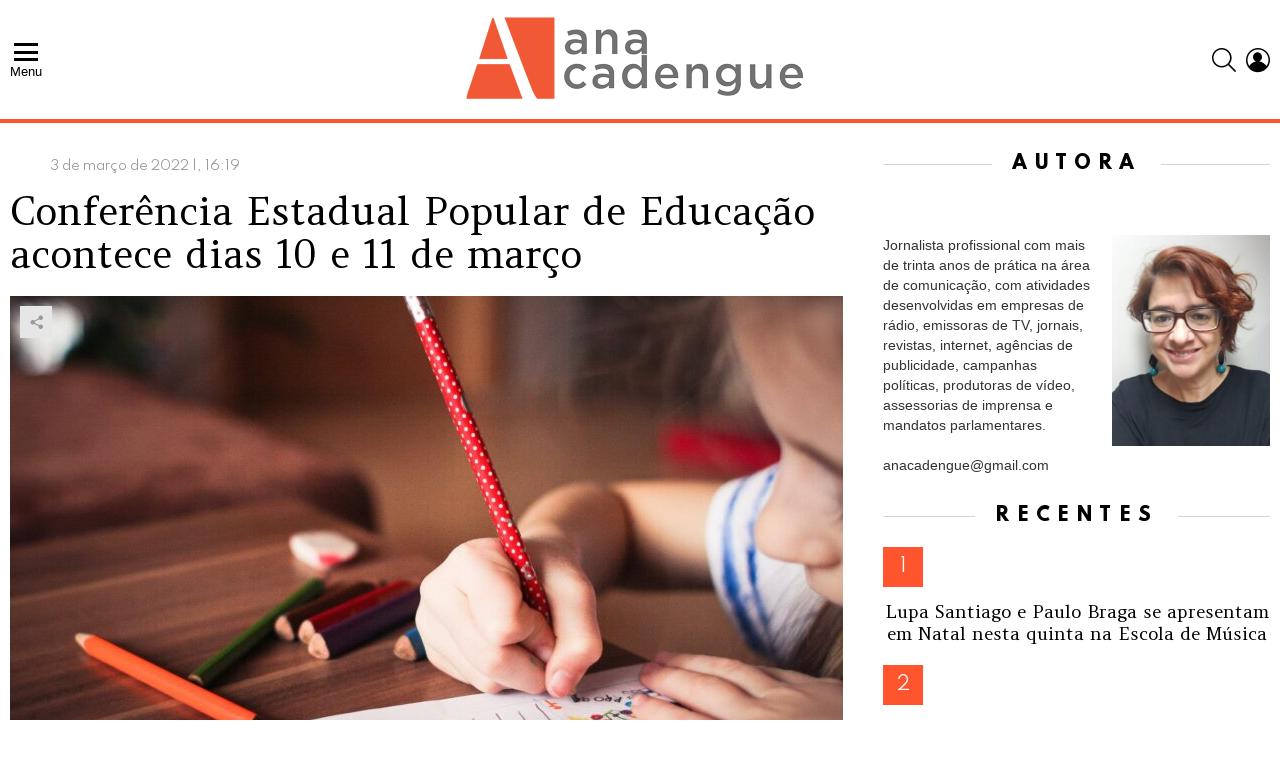

--- FILE ---
content_type: text/html; charset=UTF-8
request_url: https://anacadengue.com.br/2022/03/03/conferencia-estadual-popular-de-educacao-acontece-dias-10-e-11-de-marco/
body_size: 23419
content:
<!DOCTYPE html>
<!--[if IE 8]>
<html class="no-js g1-off-outside lt-ie10 lt-ie9" id="ie8" lang="pt-BR" prefix="og: http://ogp.me/ns#"><![endif]-->
<!--[if IE 9]>
<html class="no-js g1-off-outside lt-ie10" id="ie9" lang="pt-BR" prefix="og: http://ogp.me/ns#"><![endif]-->
<!--[if !IE]><!-->
<html class="no-js g1-off-outside" lang="pt-BR" prefix="og: http://ogp.me/ns#"><!--<![endif]-->
<head>
	<meta charset="UTF-8"/>
	<link rel="profile" href="http://gmpg.org/xfn/11"/>
	<link rel="pingback" href="https://anacadengue.com.br/xmlrpc.php"/>

	<title>Conferência Estadual Popular de Educação acontece dias 10 e 11 de março &#8211; Ana Cadengue</title>
<meta name='robots' content='max-image-preview:large' />
<script type="text/javascript" id="wpp-js" src="https://anacadengue.com.br/wp-content/plugins/wordpress-popular-posts/assets/js/wpp.min.js?ver=7.1.0" data-sampling="0" data-sampling-rate="100" data-api-url="https://anacadengue.com.br/wp-json/wordpress-popular-posts" data-post-id="5328" data-token="2a7ee8c3f4" data-lang="0" data-debug="0"></script>

<meta name="viewport" content="initial-scale=1.0, minimum-scale=1.0, height=device-height, width=device-width" />
<meta property="og:locale" content="pt_BR" />
<meta property="og:type" content="article" />
<meta property="og:title" content="Conferência Estadual Popular de Educação acontece dias 10 e 11 de março" />
<meta property="og:description" content="Nos próximos dias 10 e 11 de março acontece a Conferência Estadual Popular de Educação do Rio Grande do Norte (Conape). O evento, em formato online e no período da manhã, &#039;é um espaço de resistência e luta pela democracia e educação pública&#039;, diz sua organização. Em 2022, o eixo temático geral do evento é &#039;Reconstruir o país: a retomada do Estado" />
<meta property="og:url" content="https://anacadengue.com.br/2022/03/03/conferencia-estadual-popular-de-educacao-acontece-dias-10-e-11-de-marco/" />
<meta property="og:site_name" content="Ana Cadengue" />
<meta property="article:tag" content="#conape" />
<meta property="article:section" content="Educação" />
<meta property="article:published_time" content="2022-03-03T16:19:50-03:00" />
<meta property="article:modified_time" content="2022-03-03T16:19:51-03:00" />
<meta property="og:updated_time" content="2022-03-03T16:19:51-03:00" />
<meta property="og:image" content="http://anacadengue.com.br/wp-content/uploads/2022/02/educacao-pexels-photo-256468.jpeg" />
<meta property="og:image:width" content="1880" />
<meta property="og:image:height" content="1253" />
<link rel='dns-prefetch' href='//fonts.googleapis.com' />
<link rel='dns-prefetch' href='//www.googletagmanager.com' />
<link rel='preconnect' href='https://fonts.gstatic.com' />
<link rel="alternate" type="application/rss+xml" title="Feed para Ana Cadengue &raquo;" href="https://anacadengue.com.br/feed/" />
<link rel="alternate" type="application/rss+xml" title="Feed de comentários para Ana Cadengue &raquo;" href="https://anacadengue.com.br/comments/feed/" />
<link rel="alternate" type="application/rss+xml" title="Feed de comentários para Ana Cadengue &raquo; Conferência Estadual Popular de Educação acontece dias 10 e 11 de março" href="https://anacadengue.com.br/2022/03/03/conferencia-estadual-popular-de-educacao-acontece-dias-10-e-11-de-marco/feed/" />
		<!-- This site uses the Google Analytics by MonsterInsights plugin v9.2.1 - Using Analytics tracking - https://www.monsterinsights.com/ -->
							<script src="//www.googletagmanager.com/gtag/js?id=G-VW9290ZDG6"  data-cfasync="false" data-wpfc-render="false" type="text/javascript" async></script>
			<script data-cfasync="false" data-wpfc-render="false" type="text/javascript">
				var mi_version = '9.2.1';
				var mi_track_user = true;
				var mi_no_track_reason = '';
								var MonsterInsightsDefaultLocations = {"page_location":"https:\/\/anacadengue.com.br\/2022\/03\/03\/conferencia-estadual-popular-de-educacao-acontece-dias-10-e-11-de-marco\/"};
				if ( typeof MonsterInsightsPrivacyGuardFilter === 'function' ) {
					var MonsterInsightsLocations = (typeof MonsterInsightsExcludeQuery === 'object') ? MonsterInsightsPrivacyGuardFilter( MonsterInsightsExcludeQuery ) : MonsterInsightsPrivacyGuardFilter( MonsterInsightsDefaultLocations );
				} else {
					var MonsterInsightsLocations = (typeof MonsterInsightsExcludeQuery === 'object') ? MonsterInsightsExcludeQuery : MonsterInsightsDefaultLocations;
				}

								var disableStrs = [
										'ga-disable-G-VW9290ZDG6',
									];

				/* Function to detect opted out users */
				function __gtagTrackerIsOptedOut() {
					for (var index = 0; index < disableStrs.length; index++) {
						if (document.cookie.indexOf(disableStrs[index] + '=true') > -1) {
							return true;
						}
					}

					return false;
				}

				/* Disable tracking if the opt-out cookie exists. */
				if (__gtagTrackerIsOptedOut()) {
					for (var index = 0; index < disableStrs.length; index++) {
						window[disableStrs[index]] = true;
					}
				}

				/* Opt-out function */
				function __gtagTrackerOptout() {
					for (var index = 0; index < disableStrs.length; index++) {
						document.cookie = disableStrs[index] + '=true; expires=Thu, 31 Dec 2099 23:59:59 UTC; path=/';
						window[disableStrs[index]] = true;
					}
				}

				if ('undefined' === typeof gaOptout) {
					function gaOptout() {
						__gtagTrackerOptout();
					}
				}
								window.dataLayer = window.dataLayer || [];

				window.MonsterInsightsDualTracker = {
					helpers: {},
					trackers: {},
				};
				if (mi_track_user) {
					function __gtagDataLayer() {
						dataLayer.push(arguments);
					}

					function __gtagTracker(type, name, parameters) {
						if (!parameters) {
							parameters = {};
						}

						if (parameters.send_to) {
							__gtagDataLayer.apply(null, arguments);
							return;
						}

						if (type === 'event') {
														parameters.send_to = monsterinsights_frontend.v4_id;
							var hookName = name;
							if (typeof parameters['event_category'] !== 'undefined') {
								hookName = parameters['event_category'] + ':' + name;
							}

							if (typeof MonsterInsightsDualTracker.trackers[hookName] !== 'undefined') {
								MonsterInsightsDualTracker.trackers[hookName](parameters);
							} else {
								__gtagDataLayer('event', name, parameters);
							}
							
						} else {
							__gtagDataLayer.apply(null, arguments);
						}
					}

					__gtagTracker('js', new Date());
					__gtagTracker('set', {
						'developer_id.dZGIzZG': true,
											});
					if ( MonsterInsightsLocations.page_location ) {
						__gtagTracker('set', MonsterInsightsLocations);
					}
										__gtagTracker('config', 'G-VW9290ZDG6', {"forceSSL":"true"} );
															window.gtag = __gtagTracker;										(function () {
						/* https://developers.google.com/analytics/devguides/collection/analyticsjs/ */
						/* ga and __gaTracker compatibility shim. */
						var noopfn = function () {
							return null;
						};
						var newtracker = function () {
							return new Tracker();
						};
						var Tracker = function () {
							return null;
						};
						var p = Tracker.prototype;
						p.get = noopfn;
						p.set = noopfn;
						p.send = function () {
							var args = Array.prototype.slice.call(arguments);
							args.unshift('send');
							__gaTracker.apply(null, args);
						};
						var __gaTracker = function () {
							var len = arguments.length;
							if (len === 0) {
								return;
							}
							var f = arguments[len - 1];
							if (typeof f !== 'object' || f === null || typeof f.hitCallback !== 'function') {
								if ('send' === arguments[0]) {
									var hitConverted, hitObject = false, action;
									if ('event' === arguments[1]) {
										if ('undefined' !== typeof arguments[3]) {
											hitObject = {
												'eventAction': arguments[3],
												'eventCategory': arguments[2],
												'eventLabel': arguments[4],
												'value': arguments[5] ? arguments[5] : 1,
											}
										}
									}
									if ('pageview' === arguments[1]) {
										if ('undefined' !== typeof arguments[2]) {
											hitObject = {
												'eventAction': 'page_view',
												'page_path': arguments[2],
											}
										}
									}
									if (typeof arguments[2] === 'object') {
										hitObject = arguments[2];
									}
									if (typeof arguments[5] === 'object') {
										Object.assign(hitObject, arguments[5]);
									}
									if ('undefined' !== typeof arguments[1].hitType) {
										hitObject = arguments[1];
										if ('pageview' === hitObject.hitType) {
											hitObject.eventAction = 'page_view';
										}
									}
									if (hitObject) {
										action = 'timing' === arguments[1].hitType ? 'timing_complete' : hitObject.eventAction;
										hitConverted = mapArgs(hitObject);
										__gtagTracker('event', action, hitConverted);
									}
								}
								return;
							}

							function mapArgs(args) {
								var arg, hit = {};
								var gaMap = {
									'eventCategory': 'event_category',
									'eventAction': 'event_action',
									'eventLabel': 'event_label',
									'eventValue': 'event_value',
									'nonInteraction': 'non_interaction',
									'timingCategory': 'event_category',
									'timingVar': 'name',
									'timingValue': 'value',
									'timingLabel': 'event_label',
									'page': 'page_path',
									'location': 'page_location',
									'title': 'page_title',
									'referrer' : 'page_referrer',
								};
								for (arg in args) {
																		if (!(!args.hasOwnProperty(arg) || !gaMap.hasOwnProperty(arg))) {
										hit[gaMap[arg]] = args[arg];
									} else {
										hit[arg] = args[arg];
									}
								}
								return hit;
							}

							try {
								f.hitCallback();
							} catch (ex) {
							}
						};
						__gaTracker.create = newtracker;
						__gaTracker.getByName = newtracker;
						__gaTracker.getAll = function () {
							return [];
						};
						__gaTracker.remove = noopfn;
						__gaTracker.loaded = true;
						window['__gaTracker'] = __gaTracker;
					})();
									} else {
										console.log("");
					(function () {
						function __gtagTracker() {
							return null;
						}

						window['__gtagTracker'] = __gtagTracker;
						window['gtag'] = __gtagTracker;
					})();
									}
			</script>
				<!-- / Google Analytics by MonsterInsights -->
		<script type="text/javascript">
/* <![CDATA[ */
window._wpemojiSettings = {"baseUrl":"https:\/\/s.w.org\/images\/core\/emoji\/15.0.3\/72x72\/","ext":".png","svgUrl":"https:\/\/s.w.org\/images\/core\/emoji\/15.0.3\/svg\/","svgExt":".svg","source":{"concatemoji":"https:\/\/anacadengue.com.br\/wp-includes\/js\/wp-emoji-release.min.js?ver=6.6.2"}};
/*! This file is auto-generated */
!function(i,n){var o,s,e;function c(e){try{var t={supportTests:e,timestamp:(new Date).valueOf()};sessionStorage.setItem(o,JSON.stringify(t))}catch(e){}}function p(e,t,n){e.clearRect(0,0,e.canvas.width,e.canvas.height),e.fillText(t,0,0);var t=new Uint32Array(e.getImageData(0,0,e.canvas.width,e.canvas.height).data),r=(e.clearRect(0,0,e.canvas.width,e.canvas.height),e.fillText(n,0,0),new Uint32Array(e.getImageData(0,0,e.canvas.width,e.canvas.height).data));return t.every(function(e,t){return e===r[t]})}function u(e,t,n){switch(t){case"flag":return n(e,"\ud83c\udff3\ufe0f\u200d\u26a7\ufe0f","\ud83c\udff3\ufe0f\u200b\u26a7\ufe0f")?!1:!n(e,"\ud83c\uddfa\ud83c\uddf3","\ud83c\uddfa\u200b\ud83c\uddf3")&&!n(e,"\ud83c\udff4\udb40\udc67\udb40\udc62\udb40\udc65\udb40\udc6e\udb40\udc67\udb40\udc7f","\ud83c\udff4\u200b\udb40\udc67\u200b\udb40\udc62\u200b\udb40\udc65\u200b\udb40\udc6e\u200b\udb40\udc67\u200b\udb40\udc7f");case"emoji":return!n(e,"\ud83d\udc26\u200d\u2b1b","\ud83d\udc26\u200b\u2b1b")}return!1}function f(e,t,n){var r="undefined"!=typeof WorkerGlobalScope&&self instanceof WorkerGlobalScope?new OffscreenCanvas(300,150):i.createElement("canvas"),a=r.getContext("2d",{willReadFrequently:!0}),o=(a.textBaseline="top",a.font="600 32px Arial",{});return e.forEach(function(e){o[e]=t(a,e,n)}),o}function t(e){var t=i.createElement("script");t.src=e,t.defer=!0,i.head.appendChild(t)}"undefined"!=typeof Promise&&(o="wpEmojiSettingsSupports",s=["flag","emoji"],n.supports={everything:!0,everythingExceptFlag:!0},e=new Promise(function(e){i.addEventListener("DOMContentLoaded",e,{once:!0})}),new Promise(function(t){var n=function(){try{var e=JSON.parse(sessionStorage.getItem(o));if("object"==typeof e&&"number"==typeof e.timestamp&&(new Date).valueOf()<e.timestamp+604800&&"object"==typeof e.supportTests)return e.supportTests}catch(e){}return null}();if(!n){if("undefined"!=typeof Worker&&"undefined"!=typeof OffscreenCanvas&&"undefined"!=typeof URL&&URL.createObjectURL&&"undefined"!=typeof Blob)try{var e="postMessage("+f.toString()+"("+[JSON.stringify(s),u.toString(),p.toString()].join(",")+"));",r=new Blob([e],{type:"text/javascript"}),a=new Worker(URL.createObjectURL(r),{name:"wpTestEmojiSupports"});return void(a.onmessage=function(e){c(n=e.data),a.terminate(),t(n)})}catch(e){}c(n=f(s,u,p))}t(n)}).then(function(e){for(var t in e)n.supports[t]=e[t],n.supports.everything=n.supports.everything&&n.supports[t],"flag"!==t&&(n.supports.everythingExceptFlag=n.supports.everythingExceptFlag&&n.supports[t]);n.supports.everythingExceptFlag=n.supports.everythingExceptFlag&&!n.supports.flag,n.DOMReady=!1,n.readyCallback=function(){n.DOMReady=!0}}).then(function(){return e}).then(function(){var e;n.supports.everything||(n.readyCallback(),(e=n.source||{}).concatemoji?t(e.concatemoji):e.wpemoji&&e.twemoji&&(t(e.twemoji),t(e.wpemoji)))}))}((window,document),window._wpemojiSettings);
/* ]]> */
</script>

<style id='wp-emoji-styles-inline-css' type='text/css'>

	img.wp-smiley, img.emoji {
		display: inline !important;
		border: none !important;
		box-shadow: none !important;
		height: 1em !important;
		width: 1em !important;
		margin: 0 0.07em !important;
		vertical-align: -0.1em !important;
		background: none !important;
		padding: 0 !important;
	}
</style>
<style id='classic-theme-styles-inline-css' type='text/css'>
/*! This file is auto-generated */
.wp-block-button__link{color:#fff;background-color:#32373c;border-radius:9999px;box-shadow:none;text-decoration:none;padding:calc(.667em + 2px) calc(1.333em + 2px);font-size:1.125em}.wp-block-file__button{background:#32373c;color:#fff;text-decoration:none}
</style>
<style id='global-styles-inline-css' type='text/css'>
:root{--wp--preset--aspect-ratio--square: 1;--wp--preset--aspect-ratio--4-3: 4/3;--wp--preset--aspect-ratio--3-4: 3/4;--wp--preset--aspect-ratio--3-2: 3/2;--wp--preset--aspect-ratio--2-3: 2/3;--wp--preset--aspect-ratio--16-9: 16/9;--wp--preset--aspect-ratio--9-16: 9/16;--wp--preset--color--black: #000000;--wp--preset--color--cyan-bluish-gray: #abb8c3;--wp--preset--color--white: #ffffff;--wp--preset--color--pale-pink: #f78da7;--wp--preset--color--vivid-red: #cf2e2e;--wp--preset--color--luminous-vivid-orange: #ff6900;--wp--preset--color--luminous-vivid-amber: #fcb900;--wp--preset--color--light-green-cyan: #7bdcb5;--wp--preset--color--vivid-green-cyan: #00d084;--wp--preset--color--pale-cyan-blue: #8ed1fc;--wp--preset--color--vivid-cyan-blue: #0693e3;--wp--preset--color--vivid-purple: #9b51e0;--wp--preset--gradient--vivid-cyan-blue-to-vivid-purple: linear-gradient(135deg,rgba(6,147,227,1) 0%,rgb(155,81,224) 100%);--wp--preset--gradient--light-green-cyan-to-vivid-green-cyan: linear-gradient(135deg,rgb(122,220,180) 0%,rgb(0,208,130) 100%);--wp--preset--gradient--luminous-vivid-amber-to-luminous-vivid-orange: linear-gradient(135deg,rgba(252,185,0,1) 0%,rgba(255,105,0,1) 100%);--wp--preset--gradient--luminous-vivid-orange-to-vivid-red: linear-gradient(135deg,rgba(255,105,0,1) 0%,rgb(207,46,46) 100%);--wp--preset--gradient--very-light-gray-to-cyan-bluish-gray: linear-gradient(135deg,rgb(238,238,238) 0%,rgb(169,184,195) 100%);--wp--preset--gradient--cool-to-warm-spectrum: linear-gradient(135deg,rgb(74,234,220) 0%,rgb(151,120,209) 20%,rgb(207,42,186) 40%,rgb(238,44,130) 60%,rgb(251,105,98) 80%,rgb(254,248,76) 100%);--wp--preset--gradient--blush-light-purple: linear-gradient(135deg,rgb(255,206,236) 0%,rgb(152,150,240) 100%);--wp--preset--gradient--blush-bordeaux: linear-gradient(135deg,rgb(254,205,165) 0%,rgb(254,45,45) 50%,rgb(107,0,62) 100%);--wp--preset--gradient--luminous-dusk: linear-gradient(135deg,rgb(255,203,112) 0%,rgb(199,81,192) 50%,rgb(65,88,208) 100%);--wp--preset--gradient--pale-ocean: linear-gradient(135deg,rgb(255,245,203) 0%,rgb(182,227,212) 50%,rgb(51,167,181) 100%);--wp--preset--gradient--electric-grass: linear-gradient(135deg,rgb(202,248,128) 0%,rgb(113,206,126) 100%);--wp--preset--gradient--midnight: linear-gradient(135deg,rgb(2,3,129) 0%,rgb(40,116,252) 100%);--wp--preset--font-size--small: 13px;--wp--preset--font-size--medium: 20px;--wp--preset--font-size--large: 36px;--wp--preset--font-size--x-large: 42px;--wp--preset--spacing--20: 0.44rem;--wp--preset--spacing--30: 0.67rem;--wp--preset--spacing--40: 1rem;--wp--preset--spacing--50: 1.5rem;--wp--preset--spacing--60: 2.25rem;--wp--preset--spacing--70: 3.38rem;--wp--preset--spacing--80: 5.06rem;--wp--preset--shadow--natural: 6px 6px 9px rgba(0, 0, 0, 0.2);--wp--preset--shadow--deep: 12px 12px 50px rgba(0, 0, 0, 0.4);--wp--preset--shadow--sharp: 6px 6px 0px rgba(0, 0, 0, 0.2);--wp--preset--shadow--outlined: 6px 6px 0px -3px rgba(255, 255, 255, 1), 6px 6px rgba(0, 0, 0, 1);--wp--preset--shadow--crisp: 6px 6px 0px rgba(0, 0, 0, 1);}:where(.is-layout-flex){gap: 0.5em;}:where(.is-layout-grid){gap: 0.5em;}body .is-layout-flex{display: flex;}.is-layout-flex{flex-wrap: wrap;align-items: center;}.is-layout-flex > :is(*, div){margin: 0;}body .is-layout-grid{display: grid;}.is-layout-grid > :is(*, div){margin: 0;}:where(.wp-block-columns.is-layout-flex){gap: 2em;}:where(.wp-block-columns.is-layout-grid){gap: 2em;}:where(.wp-block-post-template.is-layout-flex){gap: 1.25em;}:where(.wp-block-post-template.is-layout-grid){gap: 1.25em;}.has-black-color{color: var(--wp--preset--color--black) !important;}.has-cyan-bluish-gray-color{color: var(--wp--preset--color--cyan-bluish-gray) !important;}.has-white-color{color: var(--wp--preset--color--white) !important;}.has-pale-pink-color{color: var(--wp--preset--color--pale-pink) !important;}.has-vivid-red-color{color: var(--wp--preset--color--vivid-red) !important;}.has-luminous-vivid-orange-color{color: var(--wp--preset--color--luminous-vivid-orange) !important;}.has-luminous-vivid-amber-color{color: var(--wp--preset--color--luminous-vivid-amber) !important;}.has-light-green-cyan-color{color: var(--wp--preset--color--light-green-cyan) !important;}.has-vivid-green-cyan-color{color: var(--wp--preset--color--vivid-green-cyan) !important;}.has-pale-cyan-blue-color{color: var(--wp--preset--color--pale-cyan-blue) !important;}.has-vivid-cyan-blue-color{color: var(--wp--preset--color--vivid-cyan-blue) !important;}.has-vivid-purple-color{color: var(--wp--preset--color--vivid-purple) !important;}.has-black-background-color{background-color: var(--wp--preset--color--black) !important;}.has-cyan-bluish-gray-background-color{background-color: var(--wp--preset--color--cyan-bluish-gray) !important;}.has-white-background-color{background-color: var(--wp--preset--color--white) !important;}.has-pale-pink-background-color{background-color: var(--wp--preset--color--pale-pink) !important;}.has-vivid-red-background-color{background-color: var(--wp--preset--color--vivid-red) !important;}.has-luminous-vivid-orange-background-color{background-color: var(--wp--preset--color--luminous-vivid-orange) !important;}.has-luminous-vivid-amber-background-color{background-color: var(--wp--preset--color--luminous-vivid-amber) !important;}.has-light-green-cyan-background-color{background-color: var(--wp--preset--color--light-green-cyan) !important;}.has-vivid-green-cyan-background-color{background-color: var(--wp--preset--color--vivid-green-cyan) !important;}.has-pale-cyan-blue-background-color{background-color: var(--wp--preset--color--pale-cyan-blue) !important;}.has-vivid-cyan-blue-background-color{background-color: var(--wp--preset--color--vivid-cyan-blue) !important;}.has-vivid-purple-background-color{background-color: var(--wp--preset--color--vivid-purple) !important;}.has-black-border-color{border-color: var(--wp--preset--color--black) !important;}.has-cyan-bluish-gray-border-color{border-color: var(--wp--preset--color--cyan-bluish-gray) !important;}.has-white-border-color{border-color: var(--wp--preset--color--white) !important;}.has-pale-pink-border-color{border-color: var(--wp--preset--color--pale-pink) !important;}.has-vivid-red-border-color{border-color: var(--wp--preset--color--vivid-red) !important;}.has-luminous-vivid-orange-border-color{border-color: var(--wp--preset--color--luminous-vivid-orange) !important;}.has-luminous-vivid-amber-border-color{border-color: var(--wp--preset--color--luminous-vivid-amber) !important;}.has-light-green-cyan-border-color{border-color: var(--wp--preset--color--light-green-cyan) !important;}.has-vivid-green-cyan-border-color{border-color: var(--wp--preset--color--vivid-green-cyan) !important;}.has-pale-cyan-blue-border-color{border-color: var(--wp--preset--color--pale-cyan-blue) !important;}.has-vivid-cyan-blue-border-color{border-color: var(--wp--preset--color--vivid-cyan-blue) !important;}.has-vivid-purple-border-color{border-color: var(--wp--preset--color--vivid-purple) !important;}.has-vivid-cyan-blue-to-vivid-purple-gradient-background{background: var(--wp--preset--gradient--vivid-cyan-blue-to-vivid-purple) !important;}.has-light-green-cyan-to-vivid-green-cyan-gradient-background{background: var(--wp--preset--gradient--light-green-cyan-to-vivid-green-cyan) !important;}.has-luminous-vivid-amber-to-luminous-vivid-orange-gradient-background{background: var(--wp--preset--gradient--luminous-vivid-amber-to-luminous-vivid-orange) !important;}.has-luminous-vivid-orange-to-vivid-red-gradient-background{background: var(--wp--preset--gradient--luminous-vivid-orange-to-vivid-red) !important;}.has-very-light-gray-to-cyan-bluish-gray-gradient-background{background: var(--wp--preset--gradient--very-light-gray-to-cyan-bluish-gray) !important;}.has-cool-to-warm-spectrum-gradient-background{background: var(--wp--preset--gradient--cool-to-warm-spectrum) !important;}.has-blush-light-purple-gradient-background{background: var(--wp--preset--gradient--blush-light-purple) !important;}.has-blush-bordeaux-gradient-background{background: var(--wp--preset--gradient--blush-bordeaux) !important;}.has-luminous-dusk-gradient-background{background: var(--wp--preset--gradient--luminous-dusk) !important;}.has-pale-ocean-gradient-background{background: var(--wp--preset--gradient--pale-ocean) !important;}.has-electric-grass-gradient-background{background: var(--wp--preset--gradient--electric-grass) !important;}.has-midnight-gradient-background{background: var(--wp--preset--gradient--midnight) !important;}.has-small-font-size{font-size: var(--wp--preset--font-size--small) !important;}.has-medium-font-size{font-size: var(--wp--preset--font-size--medium) !important;}.has-large-font-size{font-size: var(--wp--preset--font-size--large) !important;}.has-x-large-font-size{font-size: var(--wp--preset--font-size--x-large) !important;}
:where(.wp-block-post-template.is-layout-flex){gap: 1.25em;}:where(.wp-block-post-template.is-layout-grid){gap: 1.25em;}
:where(.wp-block-columns.is-layout-flex){gap: 2em;}:where(.wp-block-columns.is-layout-grid){gap: 2em;}
:root :where(.wp-block-pullquote){font-size: 1.5em;line-height: 1.6;}
</style>
<link rel='stylesheet' id='adace-style-css' href='https://anacadengue.com.br/wp-content/plugins/ad-ace/assets/css/style.min.css?ver=1.3.23' type='text/css' media='all' />
<link rel='stylesheet' id='shoppable-images-css-css' href='https://anacadengue.com.br/wp-content/plugins/ad-ace/assets/css/shoppable-images-front.min.css?ver=1.3.23' type='text/css' media='all' />
<link rel='stylesheet' id='wordpress-popular-posts-css-css' href='https://anacadengue.com.br/wp-content/plugins/wordpress-popular-posts/assets/css/wpp.css?ver=7.1.0' type='text/css' media='all' />
<link rel='stylesheet' id='g1-main-css' href='https://anacadengue.com.br/wp-content/themes/bimber/css/9.0.3/styles/fashion/all-light.min.css?ver=9.0.3' type='text/css' media='all' />
<link rel='stylesheet' id='bimber-single-css' href='https://anacadengue.com.br/wp-content/themes/bimber/css/9.0.3/styles/fashion/single-light.min.css?ver=9.0.3' type='text/css' media='all' />
<link rel='stylesheet' id='bimber-comments-css' href='https://anacadengue.com.br/wp-content/themes/bimber/css/9.0.3/styles/fashion/comments-light.min.css?ver=9.0.3' type='text/css' media='all' />
<link rel='stylesheet' id='bimber-google-fonts-css' href='//fonts.googleapis.com/css?family=Amethysta%3A400%7CSpartan%3A400%2C300%2C600%2C700%2C800&#038;subset=latin%2Clatin-ext&#038;display=swap&#038;ver=9.0.3' type='text/css' media='all' />
<link rel='stylesheet' id='bimber-dynamic-style-css' href='https://anacadengue.com.br/wp-content/uploads/dynamic-style-1733777120.css' type='text/css' media='all' />
<link rel='stylesheet' id='bimber-style-css' href='https://anacadengue.com.br/wp-content/themes/bimber-child-theme/style.css?ver=6.6.2' type='text/css' media='all' />
<link rel='stylesheet' id='easy-social-share-buttons-subscribe-css' href='https://anacadengue.com.br/wp-content/plugins/easy-social-share-buttons3/assets/css/essb-subscribe.min.css?ver=7.9' type='text/css' media='all' />
<link rel='stylesheet' id='easy-social-share-buttons-css' href='https://anacadengue.com.br/wp-content/plugins/easy-social-share-buttons3/assets/css/easy-social-share-buttons.min.css?ver=7.9' type='text/css' media='all' />
<style id='easy-social-share-buttons-inline-css' type='text/css'>
.essb_topbar .essb_topbar_inner{max-width:1152px;margin:0 auto;padding-left:0;padding-right:0;}.essb_topbar{margin-top:-200px;}
</style>
<link rel='stylesheet' id='bimber-essb-css' href='https://anacadengue.com.br/wp-content/themes/bimber/css/9.0.3/styles/fashion/essb-light.min.css?ver=9.0.3' type='text/css' media='all' />
<link rel='stylesheet' id='bimber-mashshare-css' href='https://anacadengue.com.br/wp-content/themes/bimber/css/9.0.3/styles/fashion/mashshare-light.min.css?ver=9.0.3' type='text/css' media='all' />
<link rel='stylesheet' id='bimber-bbpress-css' href='https://anacadengue.com.br/wp-content/themes/bimber/css/9.0.3/styles/fashion/bbpress-light.min.css?ver=9.0.3' type='text/css' media='all' />
<script type="text/javascript" src="https://anacadengue.com.br/wp-content/plugins/google-analytics-for-wordpress/assets/js/frontend-gtag.min.js?ver=9.2.1" id="monsterinsights-frontend-script-js" async="async" data-wp-strategy="async"></script>
<script data-cfasync="false" data-wpfc-render="false" type="text/javascript" id='monsterinsights-frontend-script-js-extra'>/* <![CDATA[ */
var monsterinsights_frontend = {"js_events_tracking":"true","download_extensions":"","inbound_paths":"[]","home_url":"https:\/\/anacadengue.com.br","hash_tracking":"false","v4_id":"G-VW9290ZDG6"};/* ]]> */
</script>
<script type="text/javascript" src="https://anacadengue.com.br/wp-includes/js/jquery/jquery.min.js?ver=3.7.1" id="jquery-core-js"></script>
<script type="text/javascript" src="https://anacadengue.com.br/wp-includes/js/jquery/jquery-migrate.min.js?ver=3.4.1" id="jquery-migrate-js"></script>
<script type="text/javascript" src="https://anacadengue.com.br/wp-content/plugins/ad-ace/assets/js/slideup.js?ver=1.3.23" id="adace-slideup-js"></script>
<script type="text/javascript" src="https://anacadengue.com.br/wp-content/plugins/ad-ace/includes/shoppable-images/assets/js/shoppable-images-front.js?ver=1.3.23" id="shoppable-images-js-js"></script>
<script type="text/javascript" src="https://anacadengue.com.br/wp-content/plugins/ad-ace/assets/js/coupons.js?ver=1.3.23" id="adace-coupons-js"></script>
<script type="text/javascript" src="https://anacadengue.com.br/wp-content/themes/bimber/js/modernizr/modernizr-custom.min.js?ver=3.3.0" id="modernizr-js"></script>
<link rel="https://api.w.org/" href="https://anacadengue.com.br/wp-json/" /><link rel="alternate" title="JSON" type="application/json" href="https://anacadengue.com.br/wp-json/wp/v2/posts/5328" /><link rel="EditURI" type="application/rsd+xml" title="RSD" href="https://anacadengue.com.br/xmlrpc.php?rsd" />
<link rel="canonical" href="https://anacadengue.com.br/2022/03/03/conferencia-estadual-popular-de-educacao-acontece-dias-10-e-11-de-marco/" />
<link rel='shortlink' href='https://anacadengue.com.br/?p=5328' />
<link rel="alternate" title="oEmbed (JSON)" type="application/json+oembed" href="https://anacadengue.com.br/wp-json/oembed/1.0/embed?url=https%3A%2F%2Fanacadengue.com.br%2F2022%2F03%2F03%2Fconferencia-estadual-popular-de-educacao-acontece-dias-10-e-11-de-marco%2F" />
<link rel="alternate" title="oEmbed (XML)" type="text/xml+oembed" href="https://anacadengue.com.br/wp-json/oembed/1.0/embed?url=https%3A%2F%2Fanacadengue.com.br%2F2022%2F03%2F03%2Fconferencia-estadual-popular-de-educacao-acontece-dias-10-e-11-de-marco%2F&#038;format=xml" />
<meta name="generator" content="Site Kit by Google 1.139.0" />            <style id="wpp-loading-animation-styles">@-webkit-keyframes bgslide{from{background-position-x:0}to{background-position-x:-200%}}@keyframes bgslide{from{background-position-x:0}to{background-position-x:-200%}}.wpp-widget-block-placeholder,.wpp-shortcode-placeholder{margin:0 auto;width:60px;height:3px;background:#dd3737;background:linear-gradient(90deg,#dd3737 0%,#571313 10%,#dd3737 100%);background-size:200% auto;border-radius:3px;-webkit-animation:bgslide 1s infinite linear;animation:bgslide 1s infinite linear}</style>
            	<style>
	@font-face {
		font-family: "bimber";
							src:url("https://anacadengue.com.br/wp-content/themes/bimber/css/9.0.3/bimber/fonts/bimber.eot");
			src:url("https://anacadengue.com.br/wp-content/themes/bimber/css/9.0.3/bimber/fonts/bimber.eot?#iefix") format("embedded-opentype"),
			url("https://anacadengue.com.br/wp-content/themes/bimber/css/9.0.3/bimber/fonts/bimber.woff") format("woff"),
			url("https://anacadengue.com.br/wp-content/themes/bimber/css/9.0.3/bimber/fonts/bimber.ttf") format("truetype"),
			url("https://anacadengue.com.br/wp-content/themes/bimber/css/9.0.3/bimber/fonts/bimber.svg#bimber") format("svg");
				font-weight: normal;
		font-style: normal;
		font-display: block;
	}
	</style>
		<script>if("undefined"!=typeof localStorage){var nsfwItemId=document.getElementsByName("g1:nsfw-item-id");nsfwItemId=nsfwItemId.length>0?nsfwItemId[0].getAttribute("content"):"g1_nsfw_off",window.g1SwitchNSFW=function(e){e?(localStorage.setItem(nsfwItemId,1),document.documentElement.classList.add("g1-nsfw-off")):(localStorage.removeItem(nsfwItemId),document.documentElement.classList.remove("g1-nsfw-off"))};try{var nsfwmode=localStorage.getItem(nsfwItemId);window.g1SwitchNSFW(nsfwmode)}catch(e){}}</script>
	</head>

<body class="post-template-default single single-post postid-5328 single-format-standard wp-embed-responsive g1-layout-stretched g1-hoverable g1-has-mobile-logo g1-sidebar-normal essb-7.9" itemscope="" itemtype="http://schema.org/WebPage" >

<div class="g1-body-inner">

	<div id="page">
		

		

					<div class="g1-row g1-row-layout-page g1-hb-row g1-hb-row-normal g1-hb-row-a g1-hb-row-1 g1-hb-boxed g1-hb-sticky-off g1-hb-shadow-off">
			<div class="g1-row-inner">
				<div class="g1-column g1-dropable">
											<div class="g1-bin-1 g1-bin-grow-off">
							<div class="g1-bin g1-bin-align-left">
																	<!-- BEGIN .g1-secondary-nav -->
<!-- END .g1-secondary-nav -->
															</div>
						</div>
											<div class="g1-bin-2 g1-bin-grow-off">
							<div class="g1-bin g1-bin-align-center">
															</div>
						</div>
											<div class="g1-bin-3 g1-bin-grow-off">
							<div class="g1-bin g1-bin-align-right">
															</div>
						</div>
									</div>
			</div>
			<div class="g1-row-background"></div>
		</div>
				<div class="g1-sticky-top-wrapper g1-hb-row-2">
				<div class="g1-row g1-row-layout-page g1-hb-row g1-hb-row-normal g1-hb-row-b g1-hb-row-2 g1-hb-boxed g1-hb-sticky-on g1-hb-shadow-off">
			<div class="g1-row-inner">
				<div class="g1-column g1-dropable">
											<div class="g1-bin-1 g1-bin-grow-off">
							<div class="g1-bin g1-bin-align-left">
																		<a class="g1-hamburger g1-hamburger-show g1-hamburger-m  " href="#">
		<span class="g1-hamburger-icon"></span>
			<span class="g1-hamburger-label
						">Menu</span>
	</a>
																	<nav class="g1-quick-nav g1-quick-nav-top">
	<ul class="g1-quick-nav-menu">
			</ul>
</nav>
															</div>
						</div>
											<div class="g1-bin-2 g1-bin-grow-off">
							<div class="g1-bin g1-bin-align-center">
																	<div class="g1-id g1-id-desktop">
			<p class="g1-mega g1-mega-1st site-title">
	
			<a class="g1-logo-wrapper"
			   href="https://anacadengue.com.br/" rel="home">
									<picture class="g1-logo g1-logo-default">
						<source media="(min-width: 1025px)" srcset="https://anacadengue.com.br/wp-content/uploads/2021/09/blog-logo-ana-2.png 2x,https://anacadengue.com.br/wp-content/uploads/2021/09/blog-logo-ana-2.png 1x">
						<source media="(max-width: 1024px)" srcset="data:image/svg+xml,%3Csvg%20xmlns%3D%27http%3A%2F%2Fwww.w3.org%2F2000%2Fsvg%27%20viewBox%3D%270%200%20350%2044%27%2F%3E">
						<img
							src="https://anacadengue.com.br/wp-content/uploads/2021/09/blog-logo-ana-2.png"
							width="350"
							height="44"
							alt="Ana Cadengue" />
					</picture>

												</a>

			</p>
	
    
	</div>															</div>
						</div>
											<div class="g1-bin-3 g1-bin-grow-off">
							<div class="g1-bin g1-bin-align-right">
																																			<div class="g1-drop g1-drop-with-anim g1-drop-before g1-drop-the-search  g1-drop-m g1-drop-icon ">
		<a class="g1-drop-toggle" href="https://anacadengue.com.br/?s=">
			<span class="g1-drop-toggle-icon"></span><span class="g1-drop-toggle-text">Busca</span>
			<span class="g1-drop-toggle-arrow"></span>
		</a>
		<div class="g1-drop-content">
			

<div role="search" class="search-form-wrapper">
	<form method="get"
	      class="g1-searchform-tpl-default g1-searchform-ajax search-form"
	      action="https://anacadengue.com.br/">
		<label>
			<span class="screen-reader-text">Search for:</span>
			<input type="search" class="search-field"
			       placeholder="Busca"
			       value="" name="s"
			       title="Search for:" />
		</label>
		<button class="search-submit">Busca</button>
	</form>

			<div class="g1-searches g1-searches-ajax"></div>
	</div>
		</div>
	</div>
																	<nav class="g1-drop g1-drop-with-anim g1-drop-before g1-drop-the-user  g1-drop-m g1-drop-icon ">


	<a class="g1-drop-toggle snax-login-required" href="https://anacadengue.com.br/wp-login.php">
		<span class="g1-drop-toggle-icon"></span><span class="g1-drop-toggle-text">Login</span>
		<span class="g1-drop-toggle-arrow"></span>
	</a>

	
	<div class="g1-drop-content"><ul id="menu-bimber-demo-bunchy-primary-menu" class="sub-menu"><li id="menu-item-2189" class="menu-item menu-item-type-custom menu-item-object-custom menu-item-2189"><a href="/">Home</a></li>
<li id="menu-item-2275" class="menu-item menu-item-type-taxonomy menu-item-object-category menu-item-2275"><a href="https://anacadengue.com.br/category/brasil/">Brasil</a></li>
<li id="menu-item-2277" class="menu-item menu-item-type-taxonomy menu-item-object-category current-post-ancestor current-menu-parent current-post-parent menu-item-2277"><a href="https://anacadengue.com.br/category/estado/">Estado</a></li>
</ul></div>
	</nav>
																																																	</div>
						</div>
									</div>
			</div>
			<div class="g1-row-background"></div>
		</div>
				</div>
				<div class="g1-row g1-row-layout-page g1-hb-row g1-hb-row-normal g1-hb-row-c g1-hb-row-3 g1-hb-boxed g1-hb-sticky-off g1-hb-shadow-off">
			<div class="g1-row-inner">
				<div class="g1-column g1-dropable">
											<div class="g1-bin-1 g1-bin-grow-off">
							<div class="g1-bin g1-bin-align-left">
															</div>
						</div>
											<div class="g1-bin-2 g1-bin-grow-off">
							<div class="g1-bin g1-bin-align-center">
																		<nav class="g1-quick-nav g1-quick-nav-short">
		<ul class="g1-quick-nav-menu">
																											</ul>
	</nav>
															</div>
						</div>
											<div class="g1-bin-3 g1-bin-grow-off">
							<div class="g1-bin g1-bin-align-right">
															</div>
						</div>
									</div>
			</div>
			<div class="g1-row-background"></div>
		</div>
					<div class="g1-sticky-top-wrapper g1-hb-row-1">
				<div class="g1-row g1-row-layout-page g1-hb-row g1-hb-row-mobile g1-hb-row-a g1-hb-row-1 g1-hb-boxed g1-hb-sticky-on g1-hb-shadow-off">
			<div class="g1-row-inner">
				<div class="g1-column g1-dropable">
											<div class="g1-bin-1 g1-bin-grow-off">
							<div class="g1-bin g1-bin-align-left">
															</div>
						</div>
											<div class="g1-bin-2 g1-bin-grow-off">
							<div class="g1-bin g1-bin-align-center">
															</div>
						</div>
											<div class="g1-bin-3 g1-bin-grow-off">
							<div class="g1-bin g1-bin-align-right">
															</div>
						</div>
									</div>
			</div>
			<div class="g1-row-background"></div>
		</div>
				</div>
				<div class="g1-row g1-row-layout-page g1-hb-row g1-hb-row-mobile g1-hb-row-b g1-hb-row-2 g1-hb-boxed g1-hb-sticky-off g1-hb-shadow-off">
			<div class="g1-row-inner">
				<div class="g1-column g1-dropable">
											<div class="g1-bin-1 g1-bin-grow-off">
							<div class="g1-bin g1-bin-align-left">
																		<a class="g1-hamburger g1-hamburger-show g1-hamburger-m  " href="#">
		<span class="g1-hamburger-icon"></span>
			<span class="g1-hamburger-label
						">Menu</span>
	</a>
															</div>
						</div>
											<div class="g1-bin-2 g1-bin-grow-on">
							<div class="g1-bin g1-bin-align-center">
																	<div class="g1-id g1-id-mobile">
			<p class="g1-mega g1-mega-1st site-title">
	
		<a class="g1-logo-wrapper"
		   href="https://anacadengue.com.br/" rel="home">
							<picture class="g1-logo g1-logo-default">
					<source media="(max-width: 1024px)" srcset="https://anacadengue.com.br/wp-content/uploads/2016/06/theme_logo-2x.png 2x,https://anacadengue.com.br/wp-content/uploads/2021/09/blog-logo-ana-2.png 1x">
					<source media="(min-width: 1025px)" srcset="data:image/svg+xml,%3Csvg%20xmlns%3D%27http%3A%2F%2Fwww.w3.org%2F2000%2Fsvg%27%20viewBox%3D%270%200%20245%2044%27%2F%3E">
					<img
						src="https://anacadengue.com.br/wp-content/uploads/2021/09/blog-logo-ana-2.png"
						width="245"
						height="44"
						alt="Ana Cadengue" />
				</picture>

									</a>

			</p>
	
    
	</div>															</div>
						</div>
											<div class="g1-bin-3 g1-bin-grow-off">
							<div class="g1-bin g1-bin-align-right">
																	<nav class="g1-drop g1-drop-with-anim g1-drop-before g1-drop-the-user  g1-drop-m g1-drop-icon ">


	<a class="g1-drop-toggle snax-login-required" href="https://anacadengue.com.br/wp-login.php">
		<span class="g1-drop-toggle-icon"></span><span class="g1-drop-toggle-text">Login</span>
		<span class="g1-drop-toggle-arrow"></span>
	</a>

	
	<div class="g1-drop-content"><ul id="menu-bimber-demo-bunchy-primary-menu-1" class="sub-menu"><li class="menu-item menu-item-type-custom menu-item-object-custom menu-item-2189"><a href="/">Home</a></li>
<li class="menu-item menu-item-type-taxonomy menu-item-object-category menu-item-2275"><a href="https://anacadengue.com.br/category/brasil/">Brasil</a></li>
<li class="menu-item menu-item-type-taxonomy menu-item-object-category current-post-ancestor current-menu-parent current-post-parent menu-item-2277"><a href="https://anacadengue.com.br/category/estado/">Estado</a></li>
</ul></div>
	</nav>
															</div>
						</div>
									</div>
			</div>
			<div class="g1-row-background"></div>
		</div>
			<div class="g1-row g1-row-layout-page g1-hb-row g1-hb-row-mobile g1-hb-row-c g1-hb-row-3 g1-hb-boxed g1-hb-sticky-off g1-hb-shadow-off">
			<div class="g1-row-inner">
				<div class="g1-column g1-dropable">
											<div class="g1-bin-1 g1-bin-grow-off">
							<div class="g1-bin g1-bin-align-left">
															</div>
						</div>
											<div class="g1-bin-2 g1-bin-grow-on">
							<div class="g1-bin g1-bin-align-center">
																		<nav class="g1-quick-nav g1-quick-nav-short">
		<ul class="g1-quick-nav-menu">
																											</ul>
	</nav>
															</div>
						</div>
											<div class="g1-bin-3 g1-bin-grow-off">
							<div class="g1-bin g1-bin-align-right">
															</div>
						</div>
									</div>
			</div>
			<div class="g1-row-background"></div>
		</div>
	
		
		
		
	
	<div class="g1-row g1-row-padding-m g1-row-layout-page">
		<div class="g1-row-background">
		</div>
		<div class="g1-row-inner">

			<div class="g1-column g1-column-2of3" id="primary">
				<div id="content" role="main">

					
<article id="post-5328" class="entry-tpl-bunchy entry-tpl-classic-v3 post-5328 post type-post status-publish format-standard has-post-thumbnail category-educacao category-estado tag-conape" itemscope="" itemtype="http://schema.org/Article">
	<div class="entry-inner">
		
		<header class="entry-header entry-header-03">

							<p class="g1-meta g1-meta-m entry-meta entry-meta-csstodo">
					<span class="entry-stats entry-stats-m">

						
						
						
											</span>
					<span class="entry-byline ">
						
						<time class="entry-date" datetime="2022-03-03T16:19:50-03:00" itemprop="datePublished">3 de março de 2022 | , 16:19</time>					</span>

									</p>
			

				
			<h1 class="g1-mega g1-mega-1st entry-title" itemprop="headline">Conferência Estadual Popular de Educação acontece dias 10 e 11 de março</h1>
			
			

		</header>

		<div class="entry-featured-media entry-featured-media-main"  itemprop="image"  itemscope=""  itemtype="http://schema.org/ImageObject" ><div class="g1-frame"><div class="g1-frame-inner"><img width="833" height="555" src="https://anacadengue.com.br/wp-content/uploads/2022/02/educacao-pexels-photo-256468-833x555.jpeg" class="attachment-bimber-grid-2of3 size-bimber-grid-2of3 wp-post-image" alt="" itemprop="contentUrl" decoding="async" fetchpriority="high" srcset="https://anacadengue.com.br/wp-content/uploads/2022/02/educacao-pexels-photo-256468-833x555.jpeg 833w, https://anacadengue.com.br/wp-content/uploads/2022/02/educacao-pexels-photo-256468-300x200.jpeg 300w, https://anacadengue.com.br/wp-content/uploads/2022/02/educacao-pexels-photo-256468-1024x682.jpeg 1024w, https://anacadengue.com.br/wp-content/uploads/2022/02/educacao-pexels-photo-256468-768x512.jpeg 768w, https://anacadengue.com.br/wp-content/uploads/2022/02/educacao-pexels-photo-256468-1536x1024.jpeg 1536w, https://anacadengue.com.br/wp-content/uploads/2022/02/educacao-pexels-photo-256468-180x120.jpeg 180w, https://anacadengue.com.br/wp-content/uploads/2022/02/educacao-pexels-photo-256468-620x413.jpeg 620w, https://anacadengue.com.br/wp-content/uploads/2022/02/educacao-pexels-photo-256468-1240x826.jpeg 1240w, https://anacadengue.com.br/wp-content/uploads/2022/02/educacao-pexels-photo-256468-600x400.jpeg 600w, https://anacadengue.com.br/wp-content/uploads/2022/02/educacao-pexels-photo-256468-407x271.jpeg 407w, https://anacadengue.com.br/wp-content/uploads/2022/02/educacao-pexels-photo-256468-813x542.jpeg 813w, https://anacadengue.com.br/wp-content/uploads/2022/02/educacao-pexels-photo-256468-608x405.jpeg 608w, https://anacadengue.com.br/wp-content/uploads/2022/02/educacao-pexels-photo-256468-1260x840.jpeg 1260w, https://anacadengue.com.br/wp-content/uploads/2022/02/educacao-pexels-photo-256468-72x48.jpeg 72w, https://anacadengue.com.br/wp-content/uploads/2022/02/educacao-pexels-photo-256468-144x96.jpeg 144w, https://anacadengue.com.br/wp-content/uploads/2022/02/educacao-pexels-photo-256468.jpeg 1880w" sizes="(max-width: 833px) 100vw, 833px" /><span class="g1-frame-icon g1-frame-icon-"></span></div></div><meta itemprop="url" content="https://anacadengue.com.br/wp-content/uploads/2022/02/educacao-pexels-photo-256468.jpeg" /><meta itemprop="width" content="1880" /><meta itemprop="height" content="1253" /></div>
		
		<div class="g1-content-narrow g1-typography-xl g1-indent" itemprop="articleBody">
			
<p>Nos próximos dias 10 e 11 de março acontece a <a href="https://fnpe.com.br/conape2022/" target="_blank" rel="noreferrer noopener">Conferência Estadual Popular</a> de Educação do Rio Grande do Norte (Conape). O evento, em formato <em>online e</em> no período da manhã, &#8220;é um espaço de resistência e luta pela democracia e educação pública&#8221;, diz sua organização. </p>



<p>Em 2022, o eixo temático geral do evento é &#8220;Reconstruir o país: a retomada do Estado democrático de direito e a defesa da educação pública e popular, com gestão pública, gratuita, democrática, laica, inclusiva e de qualidade social para todos/as/es”. </p>



<p>As pessoas interessadas em participar do evento devem preencher o formulário eletrônico de inscrição, basta clicar neste <a rel="noreferrer noopener" href="https://forms.gle/46HWGutXiywok9gPA" target="_blank">LINK</a>. </p>



<p><strong>Ações ocorrem desde 2021</strong></p>



<p>Com o Lema “Educação pública e popular se constrói com democracia e participação social: nenhum direito a menos e em defesa do legado de Paulo Freire”, a Conape 2022 objetiva mobilizar todos os setores e segmentos da educação nacional dedicados à defesa do Estado democrático de direito, da Constituição Federal de 1988, do Plano Nacional de Educação (PNE) e de um projeto de Estado que garanta educação pública, com a mais ampla abrangência, de gestão pública, gratuita, inclusiva, laica, democrática e de qualidade social para todas e todos, para consolidar uma plataforma comum de lutas pela educação no país. Dentro dos seus objetivos específicos, está o de potencializar a confiança nos profissionais da educação, nas instituições e nos estudantes, “visando à materialização de processos formativos e avaliativos contextualizados, vinculados a projetos educacionais democráticos e emancipatórios”.</p>



<p>No 1º semestre de 2021, foram realizadas as conferências municipais, intermunicipais e territoriais. No estado do RN aconteceram as Conferências Intermunicipais Populares de Educação, organizadas em 10 polos regionais que congregam os 167 municípios do RN, totalizando uma participação de mil pessoas, entre eles delegados, convidados e observadores.&nbsp;</p>



<p><strong>Programação</strong></p>



<figure class="wp-block-table"><table><thead><tr><th>10 de Março de 2022</th></tr></thead><tbody><tr><td><strong>8h30&nbsp;</strong>&#8211;&nbsp;Abertura Oficial.</td></tr><tr><td><strong>9h30</strong>&nbsp;&#8211; Conferência: “Reconstruir o país: a retomada do Estado democrático de direito e a defesa da educação pública, com gestão pública, gratuita, democrática, laica, inclusiva e de qualidade social para todos/as”, com os professores João Bosco Araújo, da&nbsp;Universidade Federal do Rio Grande Norte&nbsp;(UFRN), e Heleno Araújo Filho, do Fórum Nacional Popular de Educação (FNPE).</td></tr></tbody></table></figure>



<figure class="wp-block-table"><table><thead><tr><th>11 de Março de 2022</th></tr></thead><tbody><tr><td><strong>8h30</strong>&nbsp;&#8211; Conferência: “Desigualdades educacionais no Rio Grande do Norte”, com a professora Lilia Sumiya, da UFRN.</td></tr><tr><td><strong>9h30</strong>&nbsp;&#8211; Conferência: “Educação e Diversidade: Justiça Social, Inclusão e Direitos Humanos”, com&nbsp;professora&nbsp;Mercês Silva, da Faculdade de Ciências da Saúde do Trairi (Facisa/UFRN).</td></tr><tr><td><strong>10h30</strong>&nbsp;&#8211;&nbsp;<strong>Debate Geral</strong></td></tr><tr><td><strong>11h30</strong>&nbsp;&#8211; Indicação de delegados à Conferência Nacional Popular de Educação</td></tr></tbody></table></figure>
<div class="essb_links essb_displayed_bottom essb_share essb_content_responsive essb_template_grey-circles-retina essb_1182115124 print-no" id="essb_displayed_bottom_1182115124" data-essb-postid="5328" data-essb-position="bottom" data-essb-button-style="button" data-essb-template="grey-circles-retina" data-essb-counter-pos="hidden" data-essb-url="https://anacadengue.com.br/2022/03/03/conferencia-estadual-popular-de-educacao-acontece-dias-10-e-11-de-marco/" data-essb-fullurl="https://anacadengue.com.br/2022/03/03/conferencia-estadual-popular-de-educacao-acontece-dias-10-e-11-de-marco/" data-essb-instance="1182115124"><ul class="essb_links_list"><li class="essb_item essb_link_facebook nolightbox"> <a href="https://www.facebook.com/sharer/sharer.php?u=https%3A%2F%2Fanacadengue.com.br%2F2022%2F03%2F03%2Fconferencia-estadual-popular-de-educacao-acontece-dias-10-e-11-de-marco%2F&t=Confer%C3%AAncia+Estadual+Popular+de+Educa%C3%A7%C3%A3o+acontece+dias+10+e+11+de+mar%C3%A7o" title="Share on Facebook" onclick="essb.window(&#39;https://www.facebook.com/sharer/sharer.php?u=https%3A%2F%2Fanacadengue.com.br%2F2022%2F03%2F03%2Fconferencia-estadual-popular-de-educacao-acontece-dias-10-e-11-de-marco%2F&t=Confer%C3%AAncia+Estadual+Popular+de+Educa%C3%A7%C3%A3o+acontece+dias+10+e+11+de+mar%C3%A7o&#39;,&#39;facebook&#39;,&#39;1182115124&#39;); return false;" target="_blank" rel="noreferrer noopener nofollow" class="nolightbox" ><span class="essb_icon essb_icon_facebook"></span><span class="essb_network_name">Facebook</span></a></li><li class="essb_item essb_link_twitter nolightbox"> <a href="#" title="Share on Twitter" onclick="essb.window(&#39;https://twitter.com/intent/tweet?text=Conferência%20Estadual%20Popular%20de%20Educação%20acontece%20dias%2010%20e%2011%20de%20março&amp;url=https%3A%2F%2Fanacadengue.com.br%2F2022%2F03%2F03%2Fconferencia-estadual-popular-de-educacao-acontece-dias-10-e-11-de-marco%2F&amp;counturl=https%3A%2F%2Fanacadengue.com.br%2F2022%2F03%2F03%2Fconferencia-estadual-popular-de-educacao-acontece-dias-10-e-11-de-marco%2F&#39;,&#39;twitter&#39;,&#39;1182115124&#39;); return false;" target="_blank" rel="noreferrer noopener nofollow" class="nolightbox" ><span class="essb_icon essb_icon_twitter"></span><span class="essb_network_name">Twitter</span></a></li><li class="essb_item essb_link_whatsapp nolightbox"> <a href="whatsapp://send?text=Conferência%20Estadual%20Popular%20de%20Educação%20acontece%20dias%2010%20e%2011%20de%20março%20https://anacadengue.com.br/2022/03/03/conferencia-estadual-popular-de-educacao-acontece-dias-10-e-11-de-marco/" title="Share on WhatsApp" onclick="essb.tracking_only('', 'whatsapp', '1182115124', true);" target="_blank" rel="noreferrer noopener nofollow" class="nolightbox" ><span class="essb_icon essb_icon_whatsapp"></span><span class="essb_network_name">WhatsApp</span></a></li><li class="essb_item essb_link_telegram nolightbox"> <a href="tg://msg?text=Conferência%20Estadual%20Popular%20de%20Educação%20acontece%20dias%2010%20e%2011%20de%20março%20https://anacadengue.com.br/2022/03/03/conferencia-estadual-popular-de-educacao-acontece-dias-10-e-11-de-marco/" title="Share on Telegram" onclick="essb.tracking_only('', 'telegram', '1182115124', true);" target="_blank" rel="noreferrer noopener nofollow" class="nolightbox" ><span class="essb_icon essb_icon_telegram"></span><span class="essb_network_name">Telegram</span></a></li></ul></div>		</div>
	</div><!-- .todo -->

	<nav class="g1-nav-single">
	<div class="g1-nav-single-inner">
		<p class="g1-single-nav-label screen-reader-text">See more</p>
		<ul class="g1-nav-single-links">
			<li class="g1-nav-single-prev"><a href="https://anacadengue.com.br/2022/03/03/thiago-arancam-chega-a-natal-pela-primeira-vez-com-a-turne-magico-amore/" rel="prev"><strong class="g1-meta">Anterior</strong>  <span class="g1-delta g1-delta-1st">Thiago Arancam chega a Natal pela primeira vez com a turnê Mágico Amore</span></a></li>
			<li class="g1-nav-single-next"><a href="https://anacadengue.com.br/2022/03/04/evento-no-parque-das-dunas-orienta-como-doar-para-instituicoes-atraves-do-imposto-de-renda/" rel="next"><strong class="g1-meta">Próximo</strong> <span class="g1-delta g1-delta-1st">Evento no Parque das Dunas orienta como doar para instituições através do Imposto de Renda</span></a></li>
		</ul>
	</div>
</nav>








<div class="g1-comments g1-comments-with-tabs" id="comments">

	
	
	
	<section id="comments-wp" class="g1-comment-type g1-comment-type-wp comments-area" itemscope itemtype="http://schema.org/UserComments">
				
		
			<div id="respond" class="comment-respond">
		<h2 id="reply-title" class="g1-delta g1-delta-2nd"><span>Deixe um comentário <small><a rel="nofollow" id="cancel-comment-reply-link" href="/2022/03/03/conferencia-estadual-popular-de-educacao-acontece-dias-10-e-11-de-marco/#respond" style="display:none;">Cancelar resposta</a></small></span></h2><form action="https://anacadengue.com.br/wp-comments-post.php" method="post" id="commentform" class="comment-form" novalidate><img alt='' src='https://secure.gravatar.com/avatar/?s=36&#038;d=mm&#038;r=g' srcset='https://secure.gravatar.com/avatar/?s=72&#038;d=mm&#038;r=g 2x' class='avatar avatar-36 photo avatar-default avatar-placeholder' height='36' width='36' decoding='async'/><p class="comment-notes"><span id="email-notes">O seu endereço de e-mail não será publicado.</span> <span class="required-field-message">Campos obrigatórios são marcados com <span class="required">*</span></span></p><p class="comment-form-comment"><label for="comment">Comentário <span class="required">*</span></label> <textarea id="comment" placeholder="Comentário*" name="comment" cols="45" rows="8" maxlength="65525" required></textarea></p><p class="comment-form-author"><label for="author">Nome <span class="required">*</span></label> <input id="author" placeholder="Nome*" name="author" type="text" value="" size="30" maxlength="245" autocomplete="name" required /></p>
<p class="comment-form-email"><label for="email">E-mail <span class="required">*</span></label> <input id="email" placeholder="Email*" name="email" type="email" value="" size="30" maxlength="100" aria-describedby="email-notes" autocomplete="email" required /></p>
<p class="comment-form-url"><label for="url">Site</label> <input id="url" placeholder="Website" name="url" type="url" value="" size="30" maxlength="200" autocomplete="url" /></p>
<p class="comment-form-cookies-consent"><input id="wp-comment-cookies-consent" name="wp-comment-cookies-consent" type="checkbox" value="yes" /> <label for="wp-comment-cookies-consent">Salvar meus dados neste navegador para a próxima vez que eu comentar.</label></p>
<div class="g-recaptcha" style="transform: scale(0.9); -webkit-transform: scale(0.9); transform-origin: 0 0; -webkit-transform-origin: 0 0;" data-sitekey="6Le3jKEhAAAAAP2dwm17KmbcGeMjOrpj8K9-Mod5"></div><script src='https://www.google.com/recaptcha/api.js?ver=1.25' id='wpcaptcha-recaptcha-js'></script><p class="form-submit"><input name="submit" type="submit" id="submit" class="submit" value="Publicar comentário" /> <input type='hidden' name='comment_post_ID' value='5328' id='comment_post_ID' />
<input type='hidden' name='comment_parent' id='comment_parent' value='0' />
</p></form>	</div><!-- #respond -->
		</section><!-- #comments -->

	
</div>


	<meta itemprop="mainEntityOfPage" content="https://anacadengue.com.br/2022/03/03/conferencia-estadual-popular-de-educacao-acontece-dias-10-e-11-de-marco/"/>

	
			<meta itemprop="dateModified"
		      content="2022-03-03T16:19:51"/>
	
	<span itemprop="publisher" itemscope itemtype="http://schema.org/Organization">
		<meta itemprop="name" content="Ana Cadengue" />
		<meta itemprop="url" content="https://anacadengue.com.br" />
		<span itemprop="logo" itemscope itemtype="http://schema.org/ImageObject">
			<meta itemprop="url" content="https://anacadengue.com.br/wp-content/uploads/2021/09/blog-logo-ana-2.png" />
		</span>
	</span>
			<span class="entry-author" itemscope="" itemprop="author" itemtype="http://schema.org/Person">
			<meta itemprop="name" content="Ana Cadengue" >
		</span>
	</article>

	<a class="g1-teaser g1-teaser-prev" href="https://anacadengue.com.br/2022/03/03/thiago-arancam-chega-a-natal-pela-primeira-vez-com-a-turne-magico-amore/">
		<div class="g1-teaser-arrow"></div>
		<article class="entry-tpl-listxxs post-5325 post type-post status-publish format-standard has-post-thumbnail category-cultura category-natal tag-thiagoarancam tag-musica tag-show tag-teatroriachuelo">
			<div class="entry-featured-media " ><div class="g1-frame"><div class="g1-frame-inner"><img width="150" height="150" src="https://anacadengue.com.br/wp-content/uploads/2022/03/Tiago-Arancam-Credito-MARCOS-MESQUITA-150x150.jpg" class="attachment-thumbnail size-thumbnail wp-post-image" alt="" decoding="async" srcset="https://anacadengue.com.br/wp-content/uploads/2022/03/Tiago-Arancam-Credito-MARCOS-MESQUITA-150x150.jpg 150w, https://anacadengue.com.br/wp-content/uploads/2022/03/Tiago-Arancam-Credito-MARCOS-MESQUITA-192x192.jpg 192w, https://anacadengue.com.br/wp-content/uploads/2022/03/Tiago-Arancam-Credito-MARCOS-MESQUITA-384x384.jpg 384w, https://anacadengue.com.br/wp-content/uploads/2022/03/Tiago-Arancam-Credito-MARCOS-MESQUITA-110x110.jpg 110w, https://anacadengue.com.br/wp-content/uploads/2022/03/Tiago-Arancam-Credito-MARCOS-MESQUITA-220x220.jpg 220w, https://anacadengue.com.br/wp-content/uploads/2022/03/Tiago-Arancam-Credito-MARCOS-MESQUITA-300x300.jpg 300w, https://anacadengue.com.br/wp-content/uploads/2022/03/Tiago-Arancam-Credito-MARCOS-MESQUITA-100x100.jpg 100w" sizes="(max-width: 150px) 100vw, 150px" /><span class="g1-frame-icon g1-frame-icon-"></span></div></div></div>
			<header class="entry-header">
				<h3 class="g1-epsilon g1-epsilon-1st entry-title">Thiago Arancam chega a Natal pela primeira vez com a turnê Mágico Amore</h3>			</header>
		</article>
	</a>

	<a class="g1-teaser g1-teaser-next" href="https://anacadengue.com.br/2022/03/04/evento-no-parque-das-dunas-orienta-como-doar-para-instituicoes-atraves-do-imposto-de-renda/">
		<div class="g1-teaser-arrow"></div>
		<article class="entry-tpl-listxxs post-5331 post type-post status-publish format-standard has-post-thumbnail category-geral category-natal tag-criancaseadolescentes tag-fia tag-impostoderenda">
			<div class="entry-featured-media " ><div class="g1-frame"><div class="g1-frame-inner"><img width="150" height="150" src="https://anacadengue.com.br/wp-content/uploads/2022/03/Um-gesto-que-transforma-Vidas-Atitude-Cooperacao-1-150x150.png" class="attachment-thumbnail size-thumbnail wp-post-image" alt="" decoding="async" loading="lazy" srcset="https://anacadengue.com.br/wp-content/uploads/2022/03/Um-gesto-que-transforma-Vidas-Atitude-Cooperacao-1-150x150.png 150w, https://anacadengue.com.br/wp-content/uploads/2022/03/Um-gesto-que-transforma-Vidas-Atitude-Cooperacao-1-300x300.png 300w, https://anacadengue.com.br/wp-content/uploads/2022/03/Um-gesto-que-transforma-Vidas-Atitude-Cooperacao-1-1024x1024.png 1024w, https://anacadengue.com.br/wp-content/uploads/2022/03/Um-gesto-que-transforma-Vidas-Atitude-Cooperacao-1-768x768.png 768w, https://anacadengue.com.br/wp-content/uploads/2022/03/Um-gesto-que-transforma-Vidas-Atitude-Cooperacao-1-192x192.png 192w, https://anacadengue.com.br/wp-content/uploads/2022/03/Um-gesto-que-transforma-Vidas-Atitude-Cooperacao-1-384x384.png 384w, https://anacadengue.com.br/wp-content/uploads/2022/03/Um-gesto-que-transforma-Vidas-Atitude-Cooperacao-1-110x110.png 110w, https://anacadengue.com.br/wp-content/uploads/2022/03/Um-gesto-que-transforma-Vidas-Atitude-Cooperacao-1-220x220.png 220w, https://anacadengue.com.br/wp-content/uploads/2022/03/Um-gesto-que-transforma-Vidas-Atitude-Cooperacao-1-620x620.png 620w, https://anacadengue.com.br/wp-content/uploads/2022/03/Um-gesto-que-transforma-Vidas-Atitude-Cooperacao-1-600x600.png 600w, https://anacadengue.com.br/wp-content/uploads/2022/03/Um-gesto-que-transforma-Vidas-Atitude-Cooperacao-1-407x407.png 407w, https://anacadengue.com.br/wp-content/uploads/2022/03/Um-gesto-que-transforma-Vidas-Atitude-Cooperacao-1-813x813.png 813w, https://anacadengue.com.br/wp-content/uploads/2022/03/Um-gesto-que-transforma-Vidas-Atitude-Cooperacao-1-608x608.png 608w, https://anacadengue.com.br/wp-content/uploads/2022/03/Um-gesto-que-transforma-Vidas-Atitude-Cooperacao-1-833x833.png 833w, https://anacadengue.com.br/wp-content/uploads/2022/03/Um-gesto-que-transforma-Vidas-Atitude-Cooperacao-1-48x48.png 48w, https://anacadengue.com.br/wp-content/uploads/2022/03/Um-gesto-que-transforma-Vidas-Atitude-Cooperacao-1-96x96.png 96w, https://anacadengue.com.br/wp-content/uploads/2022/03/Um-gesto-que-transforma-Vidas-Atitude-Cooperacao-1-100x100.png 100w, https://anacadengue.com.br/wp-content/uploads/2022/03/Um-gesto-que-transforma-Vidas-Atitude-Cooperacao-1.png 1080w" sizes="(max-width: 150px) 100vw, 150px" /><span class="g1-frame-icon g1-frame-icon-"></span></div></div></div>
			<header class="entry-header">
				<h3 class="g1-epsilon g1-epsilon-1st entry-title">Evento no Parque das Dunas orienta como doar para instituições através do Imposto de Renda</h3>			</header>
		</article>
	</a>

				</div><!-- #content -->
			</div><!-- #primary -->

			<div id="secondary" class="g1-sidebar g1-sidebar-padded g1-column g1-column-1of3">
	<aside id="text-4" class="widget widget_text"><header><h2 class="g1-delta g1-delta-2nd widgettitle"><span>Autora</span></h2></header>			<div class="textwidget"><p>&nbsp;</p>
<p><img loading="lazy" decoding="async" class="wp-image-3528 alignright" src="http://anacadengue.com.br/wp-content/uploads/2021/11/ana-perfil-225x300.jpg" alt="" width="158" height="211" srcset="https://anacadengue.com.br/wp-content/uploads/2021/11/ana-perfil-225x300.jpg 225w, https://anacadengue.com.br/wp-content/uploads/2021/11/ana-perfil-768x1024.jpg 768w, https://anacadengue.com.br/wp-content/uploads/2021/11/ana-perfil-561x748.jpg 561w, https://anacadengue.com.br/wp-content/uploads/2021/11/ana-perfil-265x353.jpg 265w, https://anacadengue.com.br/wp-content/uploads/2021/11/ana-perfil-531x708.jpg 531w, https://anacadengue.com.br/wp-content/uploads/2021/11/ana-perfil-364x485.jpg 364w, https://anacadengue.com.br/wp-content/uploads/2021/11/ana-perfil-728x971.jpg 728w, https://anacadengue.com.br/wp-content/uploads/2021/11/ana-perfil-608x811.jpg 608w, https://anacadengue.com.br/wp-content/uploads/2021/11/ana-perfil-758x1011.jpg 758w, https://anacadengue.com.br/wp-content/uploads/2021/11/ana-perfil-313x417.jpg 313w, https://anacadengue.com.br/wp-content/uploads/2021/11/ana-perfil-600x800.jpg 600w, https://anacadengue.com.br/wp-content/uploads/2021/11/ana-perfil.jpg 960w" sizes="(max-width: 158px) 100vw, 158px" /></p>
<p>Jornalista profissional com mais de trinta anos de prática na área de comunicação, com atividades desenvolvidas em empresas de rádio, emissoras de TV, jornais, revistas, internet, agências de publicidade, campanhas políticas, produtoras de vídeo, assessorias de imprensa e mandatos parlamentares.</p>
<p>anacadengue@gmail.com</p>
</div>
		</aside><aside id="bimber_widget_posts-9" class="widget widget_bimber_widget_posts"><header><h2 class="g1-delta g1-delta-2nd widgettitle"><span>Recentes</span></h2></header>			<div id="g1-widget-posts-1"
			     class=" g1-widget-posts">
									<div class="g1-collection g1-collection-columns-1">
	
			<div class="g1-collection-viewport">
			<ul class="g1-collection-items">
									<li class="g1-collection-item">
						<article class="entry-tpl-grid-fancy post-14951 post type-post status-publish format-standard category-uncategorized">
	
	<div class="entry-counter"></div>

	<div class="entry-body">
		<header class="entry-header">
			<div class="entry-before-title">
				
							</div>

			<h3 class="g1-delta g1-delta-1st entry-title"><a href="https://anacadengue.com.br/2025/02/04/lupa-santiago-e-paulo-braga-se-apresentam-em-natal-nesta-quinta-na-escola-de-musica/" rel="bookmark">Lupa Santiago e Paulo Braga se apresentam em Natal nesta quinta na Escola de Música</a></h3>		</header>

		
		
			</div>
</article>
					</li>
									<li class="g1-collection-item">
						<article class="entry-tpl-grid-fancy post-14946 post type-post status-publish format-standard category-agenda-cultural category-ana-cadengue category-cultura category-natal category-teatro tag-denisefraga">
	
	<div class="entry-counter"></div>

	<div class="entry-body">
		<header class="entry-header">
			<div class="entry-before-title">
				
							</div>

			<h3 class="g1-delta g1-delta-1st entry-title"><a href="https://anacadengue.com.br/2025/02/04/denise-fraga-chega-a-natal-em-marco-com-o-espetaculo-eu-de-voce/" rel="bookmark">Denise Fraga chega a Natal em março com o espetáculo &#8220;Eu de Você&#8221;</a></h3>		</header>

		
		
			</div>
</article>
					</li>
									<li class="g1-collection-item">
						<article class="entry-tpl-grid-fancy post-14944 post type-post status-publish format-standard category-agenda-cultural category-ana-cadengue category-cultura category-musica category-natal tag-carnaval tag-centrohistorico tag-cidadealta tag-durvallelys tag-paradanaladeira tag-sesc tag-sescrn">
	
	<div class="entry-counter"></div>

	<div class="entry-body">
		<header class="entry-header">
			<div class="entry-before-title">
				
							</div>

			<h3 class="g1-delta g1-delta-1st entry-title"><a href="https://anacadengue.com.br/2025/02/04/previa-carnavalesca-sesc-parada-na-ladeira-acontece-nesta-quinta-feira-06/" rel="bookmark">Prévia carnavalesca: Sesc Parada na Ladeira acontece nesta quinta-feira (06)</a></h3>		</header>

		
		
			</div>
</article>
					</li>
									<li class="g1-collection-item">
						<article class="entry-tpl-grid-fancy post-14941 post type-post status-publish format-standard category-agenda-cultural category-ana-cadengue category-musica category-natal tag-acordaclubber tag-carnaval tag-carnaval2025 tag-ruachile">
	
	<div class="entry-counter"></div>

	<div class="entry-body">
		<header class="entry-header">
			<div class="entry-before-title">
				
							</div>

			<h3 class="g1-delta g1-delta-1st entry-title"><a href="https://anacadengue.com.br/2025/02/04/festival-acorda-clubber-traz-a-fervecao-das-pistas-para-o-carnaval-potiguar/" rel="bookmark">Festival &#8220;Acorda Clubber&#8221; traz a ferveção das pistas para o Carnaval potiguar</a></h3>		</header>

		
		
			</div>
</article>
					</li>
									<li class="g1-collection-item">
						<article class="entry-tpl-grid-fancy post-14939 post type-post status-publish format-standard category-ana-cadengue category-mundo category-saude tag-cancer">
	
	<div class="entry-counter"></div>

	<div class="entry-body">
		<header class="entry-header">
			<div class="entry-before-title">
				
							</div>

			<h3 class="g1-delta g1-delta-1st entry-title"><a href="https://anacadengue.com.br/2025/02/04/a-cada-minuto-40-pessoas-sao-diagnosticadas-com-cancer-no-mundo/" rel="bookmark">A cada minuto, 40 pessoas são diagnosticadas com câncer no mundo</a></h3>		</header>

		
		
			</div>
</article>
					</li>
									<li class="g1-collection-item">
						<article class="entry-tpl-grid-fancy post-14937 post type-post status-publish format-standard category-ana-cadengue category-cultura category-estado category-musica category-rio-grande-do-norte tag-audiovisual">
	
	<div class="entry-counter"></div>

	<div class="entry-body">
		<header class="entry-header">
			<div class="entry-before-title">
				
							</div>

			<h3 class="g1-delta g1-delta-1st entry-title"><a href="https://anacadengue.com.br/2025/01/27/clipe-na-kombi-inicia-votacao-para-escolha-de-melhor-videoclipe/" rel="bookmark">Clipe na Kombi inicia votação para escolha de melhor videoclipe</a></h3>		</header>

		
		
			</div>
</article>
					</li>
							</ul>
		</div>
	</div><!-- .g1-collection -->
							</div>
			</aside></div><!-- #secondary -->

		</div>
	</div><!-- .g1-row -->



	
<div class=" g1-prefooter g1-prefooter-3cols g1-row g1-row-layout-page">
	<div class="g1-row-inner">

		<div class="g1-column g1-column-1of3">
			<aside id="text-2" class="widget widget_text"><header><h2 class="g1-delta g1-delta-2nd widgettitle"><span>Sobre nós</span></h2></header>			<div class="textwidget"><p>Jornalista profissional com mais de trinta anos de prática na área de comunicação, com atividades desenvolvidas em empresas de rádio, emissoras de TV, jornais, revistas, internet, agências de publicidade, campanhas políticas, produtoras de vídeo, assessorias de imprensa e mandatos parlamentares.</p>
</div>
		</aside>		</div>

		<div class="g1-column g1-column-1of3">
					</div>

		<div class="g1-column g1-column-1of3">
					</div>

	</div>
	<div class="g1-row-background">
		<div class="g1-row-background-media">
		</div>
	</div>
</div><!-- .g1-prefooter -->

		<div class="g1-footer g1-row g1-row-layout-page">
			<div class="g1-row-inner">
				<div class="g1-column">

					<p class="g1-footer-text">© 2022 Ana Cadengue</p>

					
					<nav id="g1-footer-nav" class="g1-footer-nav"><ul id="g1-footer-nav-menu" class=""><li id="menu-item-2188" class="menu-item menu-item-type-custom menu-item-object-custom menu-item-home menu-item-2188"><a href="http://anacadengue.com.br">Home</a></li>
<li id="menu-item-2219" class="menu-item menu-item-type-post_type menu-item-object-page menu-item-2219"><a href="https://anacadengue.com.br/contact-us/">Contato</a></li>
</ul></nav>
					
			<a class="g1-footer-stamp" href="">
			<img class="g1-footer-stamp-icon" width="56" height="35" src="https://anacadengue.com.brhttps://packman-demo.localhosthttps://staging.bimber.bringthepixel.com/bunchy/wp-content/uploads/sites/11/2015/12/footer_stamp.png" loading="lazy" srcset="https://anacadengue.com.brhttps://packman-demo.localhosthttps://staging.bimber.bringthepixel.com/bunchy/wp-content/uploads/sites/11/2015/12/footer_stamp-2x.png 2x" alt="" />			</a>

				</div><!-- .g1-column -->
			</div>
			<div class="g1-row-background">
			</div>
		</div><!-- .g1-row -->

					<a href="#page" class="g1-back-to-top">Voltar ao Topo</a>
						</div><!-- #page -->

<div class="g1-canvas-overlay">
</div>

</div><!-- .g1-body-inner -->

<div id="g1-breakpoint-desktop">
</div>


<div class="g1-canvas g1-canvas-global g1-canvas-no-js">
	<div class="g1-canvas-inner">
		<div class="g1-canvas-content">
			<a class="g1-canvas-toggle" href="#">Close</a>

				<!-- BEGIN .g1-primary-nav -->
	<nav id="g1-canvas-primary-nav" class="g1-primary-nav"><ul id="g1-canvas-primary-nav-menu" class="g1-primary-nav-menu g1-menu-v"><li class="menu-item menu-item-type-custom menu-item-object-custom menu-item-2189"><a href="/">Home</a></li>
<li class="menu-item menu-item-type-taxonomy menu-item-object-category menu-item-2275"><a href="https://anacadengue.com.br/category/brasil/">Brasil</a></li>
<li class="menu-item menu-item-type-taxonomy menu-item-object-category current-post-ancestor current-menu-parent current-post-parent menu-item-2277"><a href="https://anacadengue.com.br/category/estado/">Estado</a></li>
</ul></nav>		<!-- END .g1-primary-nav -->
		<!-- BEGIN .g1-secondary-nav -->
			<!-- END .g1-secondary-nav -->
		
			<nav class="g1-quick-nav g1-quick-nav-short">
			<ul class="g1-quick-nav-menu g1-menu g1-menu-v g1-menu-with-icons">
				
				                    
					
					
					
							</ul>
		</nav>
	

<div role="search" class="search-form-wrapper">
	<form method="get"
	      class="g1-searchform-tpl-default search-form"
	      action="https://anacadengue.com.br/">
		<label>
			<span class="screen-reader-text">Search for:</span>
			<input type="search" class="search-field"
			       placeholder="Busca"
			       value="" name="s"
			       title="Search for:" />
		</label>
		<button class="search-submit">Busca</button>
	</form>

	</div>
		</div>
							<div class="g1-canvas-background">
			</div>
			</div>
</div>
	<style type="text/css">
		@media only screen and (max-width: 600px ) {
			.adace-hide-on-mobile{
				display:none !important;
			}
			.adace-hide-on-phone{
				display:none !important;
			}
		}
		@media only screen and (min-width: 601px  ) and  (max-width: 800px ){
			.adace-hide-on-portrait{
				display:none !important;
			}
		}
		@media only screen and (min-width: 801px  ) and  (max-width: 960px ){
			.adace-hide-on-landscape{
				display:none !important;
			}
		}
		@media only screen and (min-width: 601px  ) and  (max-width: 960px ){
			.adace-hide-on-tablet{
				display:none !important;
			}
		}
		@media only screen and (min-width: 961px  ){
			.adace-hide-on-desktop{
				display:none !important;
			}
		}
	</style>
	
<script type="text/javascript" id="bbp-swap-no-js-body-class">
	document.body.className = document.body.className.replace( 'bbp-no-js', 'bbp-js' );
</script>

<script type="text/javascript" id="bimber-shares-js-extra">
/* <![CDATA[ */
var bimber_shares_config = {"debug_mode":"","facebook_sdk":{"url":"https:\/\/connect.facebook.net\/pt_BR\/sdk.js","app_id":"","version":"v5.0"},"microshares":{"tpl":"<div class=\"bimber-microshare-item-share\">\n\t<a class=\"bimber-microshare-item-share-toggle\" href=\"#\">Compartilhamento<\/a>\n\t<div class=\"bimber-microshare-item-share-content\">\n\t\t<a class=\"bimber-microshare bimber-microshare-pinterest bimber-share-pinterest\" href=\"https:\/\/pinterest.com\/pin\/create\/button?url=https:\/\/anacadengue.com.br\/2022\/03\/03\/conferencia-estadual-popular-de-educacao-acontece-dias-10-e-11-de-marco\/&#038;description=Confer\u00eancia%20Estadual%20Popular%20de%20Educa\u00e7\u00e3o%20acontece%20dias%2010%20e%2011%20de%20mar\u00e7o&#038;media=bimber_share_media_url_placeholder\" title=\"Share on Pinterest\" target=\"_blank\" rel=\"nofollow\">Share on Pinterest<\/a><a class=\"bimber-microshare bimber-microshare-facebook bimber-share-facebook\" href=\"https:\/\/www.facebook.com\/dialog\/share?app_id=&#038;display=popup&#038;href=https:\/\/anacadengue.com.br\/2022\/03\/03\/conferencia-estadual-popular-de-educacao-acontece-dias-10-e-11-de-marco\/&#038;quote=Confer\u00eancia%20Estadual%20Popular%20de%20Educa\u00e7\u00e3o%20acontece%20dias%2010%20e%2011%20de%20mar\u00e7o\" title=\"Share on Facebook\" data-share-url=\"https:\/\/anacadengue.com.br\/2022\/03\/03\/conferencia-estadual-popular-de-educacao-acontece-dias-10-e-11-de-marco\/\" data-share-text=\"Confer\u00eancia Estadual Popular de Educa\u00e7\u00e3o acontece dias 10 e 11 de mar\u00e7o\" data-on-share-callback=\"\" target=\"_blank\" rel=\"nofollow\">Share on Facebook<\/a><a class=\"bimber-microshare bimber-microshare-twitter bimber-share-twitter\" href=\"\/\/twitter.com\/intent\/tweet?url=https:\/\/anacadengue.com.br\/2022\/03\/03\/conferencia-estadual-popular-de-educacao-acontece-dias-10-e-11-de-marco\/&#038;text=Confer\u00eancia%20Estadual%20Popular%20de%20Educa\u00e7\u00e3o%20acontece%20dias%2010%20e%2011%20de%20mar\u00e7o%20\" title=\"Share on Twitter\" target=\"_blank\" rel=\"nofollow\">Share on Twitter<\/a>\t<\/div>\n<\/div>\n","domain":"https:\/\/anacadengue.com.br\/"},"i18n":{"fb_app_id_not_set":"Facebook App Id not set in Theme Options > Shares"}};
/* ]]> */
</script>
<script type="text/javascript" src="https://anacadengue.com.br/wp-content/themes/bimber/js/shares.min.js?ver=9.0.3" id="bimber-shares-js"></script>
<script type="text/javascript" src="https://anacadengue.com.br/wp-includes/js/comment-reply.min.js?ver=6.6.2" id="comment-reply-js" async="async" data-wp-strategy="async"></script>
<script type="text/javascript" src="https://anacadengue.com.br/wp-content/themes/bimber/js/stickyfill/stickyfill.min.js?ver=2.0.3" id="stickyfill-js"></script>
<script type="text/javascript" src="https://anacadengue.com.br/wp-content/themes/bimber/js/jquery.placeholder/placeholders.jquery.min.js?ver=4.0.1" id="jquery-placeholder-js"></script>
<script type="text/javascript" src="https://anacadengue.com.br/wp-content/themes/bimber/js/jquery.timeago/jquery.timeago.js?ver=1.5.2" id="jquery-timeago-js"></script>
<script type="text/javascript" src="https://anacadengue.com.br/wp-content/themes/bimber/js/jquery.timeago/locales/jquery.timeago.pt-br.js" id="jquery-timeago-pt-br-js"></script>
<script type="text/javascript" src="https://anacadengue.com.br/wp-content/themes/bimber/js/matchmedia/matchmedia.js" id="match-media-js"></script>
<script type="text/javascript" src="https://anacadengue.com.br/wp-content/themes/bimber/js/matchmedia/matchmedia.addlistener.js" id="match-media-add-listener-js"></script>
<script type="text/javascript" src="https://anacadengue.com.br/wp-content/themes/bimber/js/picturefill/picturefill.min.js?ver=2.3.1" id="picturefill-js"></script>
<script type="text/javascript" src="https://anacadengue.com.br/wp-content/themes/bimber/js/jquery.waypoints/jquery.waypoints.min.js?ver=4.0.0" id="jquery-waypoints-js"></script>
<script type="text/javascript" src="https://anacadengue.com.br/wp-content/themes/bimber/js/enquire/enquire.min.js?ver=2.1.2" id="enquire-js"></script>
<script type="text/javascript" id="bimber-global-js-extra">
/* <![CDATA[ */
var bimber_front_config = {"debug_mode":"","ajax_url":"https:\/\/anacadengue.com.br\/wp-admin\/admin-ajax.php","timeago":"off","sharebar":"off","i18n":{"menu":{"go_to":"Go to"},"newsletter":{"subscribe_mail_subject_tpl":"Check out this great article: %subject%"},"bp_profile_nav":{"more_link":"More"}},"comment_types":["wp"],"auto_load_limit":"0","auto_play_videos":"","use_gif_player":"1","setTargetBlank":"1","useWaypoints":"1","stack":"fashion","wpp":{"token":"4d30879608"}};
/* ]]> */
</script>
<script type="text/javascript" src="https://anacadengue.com.br/wp-content/themes/bimber/js/global.js?ver=9.0.3" id="bimber-global-js"></script>
<script type="text/javascript" src="https://anacadengue.com.br/wp-content/themes/bimber/js/libgif/libgif.js" id="libgif-js"></script>
<script type="text/javascript" src="https://anacadengue.com.br/wp-content/themes/bimber/js/players.js?ver=9.0.3" id="bimber-players-js"></script>
<script type="text/javascript" src="https://anacadengue.com.br/wp-includes/js/jquery/ui/core.min.js?ver=1.13.3" id="jquery-ui-core-js"></script>
<script type="text/javascript" src="https://anacadengue.com.br/wp-includes/js/jquery/ui/menu.min.js?ver=1.13.3" id="jquery-ui-menu-js"></script>
<script type="text/javascript" src="https://anacadengue.com.br/wp-includes/js/dist/dom-ready.min.js?ver=f77871ff7694fffea381" id="wp-dom-ready-js"></script>
<script type="text/javascript" src="https://anacadengue.com.br/wp-includes/js/dist/hooks.min.js?ver=2810c76e705dd1a53b18" id="wp-hooks-js"></script>
<script type="text/javascript" src="https://anacadengue.com.br/wp-includes/js/dist/i18n.min.js?ver=5e580eb46a90c2b997e6" id="wp-i18n-js"></script>
<script type="text/javascript" id="wp-i18n-js-after">
/* <![CDATA[ */
wp.i18n.setLocaleData( { 'text direction\u0004ltr': [ 'ltr' ] } );
/* ]]> */
</script>
<script type="text/javascript" id="wp-a11y-js-translations">
/* <![CDATA[ */
( function( domain, translations ) {
	var localeData = translations.locale_data[ domain ] || translations.locale_data.messages;
	localeData[""].domain = domain;
	wp.i18n.setLocaleData( localeData, domain );
} )( "default", {"translation-revision-date":"2025-01-09 14:23:22+0000","generator":"GlotPress\/4.0.1","domain":"messages","locale_data":{"messages":{"":{"domain":"messages","plural-forms":"nplurals=2; plural=n > 1;","lang":"pt_BR"},"Notifications":["Notifica\u00e7\u00f5es"]}},"comment":{"reference":"wp-includes\/js\/dist\/a11y.js"}} );
/* ]]> */
</script>
<script type="text/javascript" src="https://anacadengue.com.br/wp-includes/js/dist/a11y.min.js?ver=d90eebea464f6c09bfd5" id="wp-a11y-js"></script>
<script type="text/javascript" src="https://anacadengue.com.br/wp-includes/js/jquery/ui/autocomplete.min.js?ver=1.13.3" id="jquery-ui-autocomplete-js"></script>
<script type="text/javascript" src="https://anacadengue.com.br/wp-content/themes/bimber/js/ajax-search.js?ver=9.0.3" id="bimber-ajax-search-js"></script>
<script type="text/javascript" src="https://anacadengue.com.br/wp-content/themes/bimber/js/single.js?ver=9.0.3" id="bimber-single-js"></script>
<script type="text/javascript" src="https://anacadengue.com.br/wp-content/themes/bimber-child-theme/modifications.js" id="bimber-child-js"></script>
<script type="text/javascript" src="https://anacadengue.com.br/wp-content/plugins/easy-social-share-buttons3/assets/js/essb-core.min.js?ver=7.9" id="easy-social-share-buttons-core-js"></script>
<script type="text/javascript" id="easy-social-share-buttons-core-js-after">
/* <![CDATA[ */
var essb_settings = {"ajax_url":"https:\/\/anacadengue.com.br\/wp-admin\/admin-ajax.php","essb3_nonce":"f2ee051082","essb3_plugin_url":"https:\/\/anacadengue.com.br\/wp-content\/plugins\/easy-social-share-buttons3","essb3_stats":false,"essb3_ga":false,"blog_url":"https:\/\/anacadengue.com.br\/","post_id":"5328"};
/* ]]> */
</script>
<script type="text/javascript" src="https://anacadengue.com.br/wp-content/themes/bimber/js/flickity/flickity.pkgd.min.js?ver=2.2.1" id="flickity-js"></script>
<script type="text/javascript" src="https://anacadengue.com.br/wp-content/themes/bimber/js/back-to-top.js?ver=9.0.3" id="bimber-back-to-top-js"></script>
<script type="text/javascript"></script></body>
</html>


<!-- Page cached by LiteSpeed Cache 7.6.2 on 2026-01-25 08:44:00 -->

--- FILE ---
content_type: text/html; charset=utf-8
request_url: https://www.google.com/recaptcha/api2/anchor?ar=1&k=6Le3jKEhAAAAAP2dwm17KmbcGeMjOrpj8K9-Mod5&co=aHR0cHM6Ly9hbmFjYWRlbmd1ZS5jb20uYnI6NDQz&hl=en&v=PoyoqOPhxBO7pBk68S4YbpHZ&size=normal&anchor-ms=20000&execute-ms=30000&cb=ugepyjatqs4r
body_size: 49481
content:
<!DOCTYPE HTML><html dir="ltr" lang="en"><head><meta http-equiv="Content-Type" content="text/html; charset=UTF-8">
<meta http-equiv="X-UA-Compatible" content="IE=edge">
<title>reCAPTCHA</title>
<style type="text/css">
/* cyrillic-ext */
@font-face {
  font-family: 'Roboto';
  font-style: normal;
  font-weight: 400;
  font-stretch: 100%;
  src: url(//fonts.gstatic.com/s/roboto/v48/KFO7CnqEu92Fr1ME7kSn66aGLdTylUAMa3GUBHMdazTgWw.woff2) format('woff2');
  unicode-range: U+0460-052F, U+1C80-1C8A, U+20B4, U+2DE0-2DFF, U+A640-A69F, U+FE2E-FE2F;
}
/* cyrillic */
@font-face {
  font-family: 'Roboto';
  font-style: normal;
  font-weight: 400;
  font-stretch: 100%;
  src: url(//fonts.gstatic.com/s/roboto/v48/KFO7CnqEu92Fr1ME7kSn66aGLdTylUAMa3iUBHMdazTgWw.woff2) format('woff2');
  unicode-range: U+0301, U+0400-045F, U+0490-0491, U+04B0-04B1, U+2116;
}
/* greek-ext */
@font-face {
  font-family: 'Roboto';
  font-style: normal;
  font-weight: 400;
  font-stretch: 100%;
  src: url(//fonts.gstatic.com/s/roboto/v48/KFO7CnqEu92Fr1ME7kSn66aGLdTylUAMa3CUBHMdazTgWw.woff2) format('woff2');
  unicode-range: U+1F00-1FFF;
}
/* greek */
@font-face {
  font-family: 'Roboto';
  font-style: normal;
  font-weight: 400;
  font-stretch: 100%;
  src: url(//fonts.gstatic.com/s/roboto/v48/KFO7CnqEu92Fr1ME7kSn66aGLdTylUAMa3-UBHMdazTgWw.woff2) format('woff2');
  unicode-range: U+0370-0377, U+037A-037F, U+0384-038A, U+038C, U+038E-03A1, U+03A3-03FF;
}
/* math */
@font-face {
  font-family: 'Roboto';
  font-style: normal;
  font-weight: 400;
  font-stretch: 100%;
  src: url(//fonts.gstatic.com/s/roboto/v48/KFO7CnqEu92Fr1ME7kSn66aGLdTylUAMawCUBHMdazTgWw.woff2) format('woff2');
  unicode-range: U+0302-0303, U+0305, U+0307-0308, U+0310, U+0312, U+0315, U+031A, U+0326-0327, U+032C, U+032F-0330, U+0332-0333, U+0338, U+033A, U+0346, U+034D, U+0391-03A1, U+03A3-03A9, U+03B1-03C9, U+03D1, U+03D5-03D6, U+03F0-03F1, U+03F4-03F5, U+2016-2017, U+2034-2038, U+203C, U+2040, U+2043, U+2047, U+2050, U+2057, U+205F, U+2070-2071, U+2074-208E, U+2090-209C, U+20D0-20DC, U+20E1, U+20E5-20EF, U+2100-2112, U+2114-2115, U+2117-2121, U+2123-214F, U+2190, U+2192, U+2194-21AE, U+21B0-21E5, U+21F1-21F2, U+21F4-2211, U+2213-2214, U+2216-22FF, U+2308-230B, U+2310, U+2319, U+231C-2321, U+2336-237A, U+237C, U+2395, U+239B-23B7, U+23D0, U+23DC-23E1, U+2474-2475, U+25AF, U+25B3, U+25B7, U+25BD, U+25C1, U+25CA, U+25CC, U+25FB, U+266D-266F, U+27C0-27FF, U+2900-2AFF, U+2B0E-2B11, U+2B30-2B4C, U+2BFE, U+3030, U+FF5B, U+FF5D, U+1D400-1D7FF, U+1EE00-1EEFF;
}
/* symbols */
@font-face {
  font-family: 'Roboto';
  font-style: normal;
  font-weight: 400;
  font-stretch: 100%;
  src: url(//fonts.gstatic.com/s/roboto/v48/KFO7CnqEu92Fr1ME7kSn66aGLdTylUAMaxKUBHMdazTgWw.woff2) format('woff2');
  unicode-range: U+0001-000C, U+000E-001F, U+007F-009F, U+20DD-20E0, U+20E2-20E4, U+2150-218F, U+2190, U+2192, U+2194-2199, U+21AF, U+21E6-21F0, U+21F3, U+2218-2219, U+2299, U+22C4-22C6, U+2300-243F, U+2440-244A, U+2460-24FF, U+25A0-27BF, U+2800-28FF, U+2921-2922, U+2981, U+29BF, U+29EB, U+2B00-2BFF, U+4DC0-4DFF, U+FFF9-FFFB, U+10140-1018E, U+10190-1019C, U+101A0, U+101D0-101FD, U+102E0-102FB, U+10E60-10E7E, U+1D2C0-1D2D3, U+1D2E0-1D37F, U+1F000-1F0FF, U+1F100-1F1AD, U+1F1E6-1F1FF, U+1F30D-1F30F, U+1F315, U+1F31C, U+1F31E, U+1F320-1F32C, U+1F336, U+1F378, U+1F37D, U+1F382, U+1F393-1F39F, U+1F3A7-1F3A8, U+1F3AC-1F3AF, U+1F3C2, U+1F3C4-1F3C6, U+1F3CA-1F3CE, U+1F3D4-1F3E0, U+1F3ED, U+1F3F1-1F3F3, U+1F3F5-1F3F7, U+1F408, U+1F415, U+1F41F, U+1F426, U+1F43F, U+1F441-1F442, U+1F444, U+1F446-1F449, U+1F44C-1F44E, U+1F453, U+1F46A, U+1F47D, U+1F4A3, U+1F4B0, U+1F4B3, U+1F4B9, U+1F4BB, U+1F4BF, U+1F4C8-1F4CB, U+1F4D6, U+1F4DA, U+1F4DF, U+1F4E3-1F4E6, U+1F4EA-1F4ED, U+1F4F7, U+1F4F9-1F4FB, U+1F4FD-1F4FE, U+1F503, U+1F507-1F50B, U+1F50D, U+1F512-1F513, U+1F53E-1F54A, U+1F54F-1F5FA, U+1F610, U+1F650-1F67F, U+1F687, U+1F68D, U+1F691, U+1F694, U+1F698, U+1F6AD, U+1F6B2, U+1F6B9-1F6BA, U+1F6BC, U+1F6C6-1F6CF, U+1F6D3-1F6D7, U+1F6E0-1F6EA, U+1F6F0-1F6F3, U+1F6F7-1F6FC, U+1F700-1F7FF, U+1F800-1F80B, U+1F810-1F847, U+1F850-1F859, U+1F860-1F887, U+1F890-1F8AD, U+1F8B0-1F8BB, U+1F8C0-1F8C1, U+1F900-1F90B, U+1F93B, U+1F946, U+1F984, U+1F996, U+1F9E9, U+1FA00-1FA6F, U+1FA70-1FA7C, U+1FA80-1FA89, U+1FA8F-1FAC6, U+1FACE-1FADC, U+1FADF-1FAE9, U+1FAF0-1FAF8, U+1FB00-1FBFF;
}
/* vietnamese */
@font-face {
  font-family: 'Roboto';
  font-style: normal;
  font-weight: 400;
  font-stretch: 100%;
  src: url(//fonts.gstatic.com/s/roboto/v48/KFO7CnqEu92Fr1ME7kSn66aGLdTylUAMa3OUBHMdazTgWw.woff2) format('woff2');
  unicode-range: U+0102-0103, U+0110-0111, U+0128-0129, U+0168-0169, U+01A0-01A1, U+01AF-01B0, U+0300-0301, U+0303-0304, U+0308-0309, U+0323, U+0329, U+1EA0-1EF9, U+20AB;
}
/* latin-ext */
@font-face {
  font-family: 'Roboto';
  font-style: normal;
  font-weight: 400;
  font-stretch: 100%;
  src: url(//fonts.gstatic.com/s/roboto/v48/KFO7CnqEu92Fr1ME7kSn66aGLdTylUAMa3KUBHMdazTgWw.woff2) format('woff2');
  unicode-range: U+0100-02BA, U+02BD-02C5, U+02C7-02CC, U+02CE-02D7, U+02DD-02FF, U+0304, U+0308, U+0329, U+1D00-1DBF, U+1E00-1E9F, U+1EF2-1EFF, U+2020, U+20A0-20AB, U+20AD-20C0, U+2113, U+2C60-2C7F, U+A720-A7FF;
}
/* latin */
@font-face {
  font-family: 'Roboto';
  font-style: normal;
  font-weight: 400;
  font-stretch: 100%;
  src: url(//fonts.gstatic.com/s/roboto/v48/KFO7CnqEu92Fr1ME7kSn66aGLdTylUAMa3yUBHMdazQ.woff2) format('woff2');
  unicode-range: U+0000-00FF, U+0131, U+0152-0153, U+02BB-02BC, U+02C6, U+02DA, U+02DC, U+0304, U+0308, U+0329, U+2000-206F, U+20AC, U+2122, U+2191, U+2193, U+2212, U+2215, U+FEFF, U+FFFD;
}
/* cyrillic-ext */
@font-face {
  font-family: 'Roboto';
  font-style: normal;
  font-weight: 500;
  font-stretch: 100%;
  src: url(//fonts.gstatic.com/s/roboto/v48/KFO7CnqEu92Fr1ME7kSn66aGLdTylUAMa3GUBHMdazTgWw.woff2) format('woff2');
  unicode-range: U+0460-052F, U+1C80-1C8A, U+20B4, U+2DE0-2DFF, U+A640-A69F, U+FE2E-FE2F;
}
/* cyrillic */
@font-face {
  font-family: 'Roboto';
  font-style: normal;
  font-weight: 500;
  font-stretch: 100%;
  src: url(//fonts.gstatic.com/s/roboto/v48/KFO7CnqEu92Fr1ME7kSn66aGLdTylUAMa3iUBHMdazTgWw.woff2) format('woff2');
  unicode-range: U+0301, U+0400-045F, U+0490-0491, U+04B0-04B1, U+2116;
}
/* greek-ext */
@font-face {
  font-family: 'Roboto';
  font-style: normal;
  font-weight: 500;
  font-stretch: 100%;
  src: url(//fonts.gstatic.com/s/roboto/v48/KFO7CnqEu92Fr1ME7kSn66aGLdTylUAMa3CUBHMdazTgWw.woff2) format('woff2');
  unicode-range: U+1F00-1FFF;
}
/* greek */
@font-face {
  font-family: 'Roboto';
  font-style: normal;
  font-weight: 500;
  font-stretch: 100%;
  src: url(//fonts.gstatic.com/s/roboto/v48/KFO7CnqEu92Fr1ME7kSn66aGLdTylUAMa3-UBHMdazTgWw.woff2) format('woff2');
  unicode-range: U+0370-0377, U+037A-037F, U+0384-038A, U+038C, U+038E-03A1, U+03A3-03FF;
}
/* math */
@font-face {
  font-family: 'Roboto';
  font-style: normal;
  font-weight: 500;
  font-stretch: 100%;
  src: url(//fonts.gstatic.com/s/roboto/v48/KFO7CnqEu92Fr1ME7kSn66aGLdTylUAMawCUBHMdazTgWw.woff2) format('woff2');
  unicode-range: U+0302-0303, U+0305, U+0307-0308, U+0310, U+0312, U+0315, U+031A, U+0326-0327, U+032C, U+032F-0330, U+0332-0333, U+0338, U+033A, U+0346, U+034D, U+0391-03A1, U+03A3-03A9, U+03B1-03C9, U+03D1, U+03D5-03D6, U+03F0-03F1, U+03F4-03F5, U+2016-2017, U+2034-2038, U+203C, U+2040, U+2043, U+2047, U+2050, U+2057, U+205F, U+2070-2071, U+2074-208E, U+2090-209C, U+20D0-20DC, U+20E1, U+20E5-20EF, U+2100-2112, U+2114-2115, U+2117-2121, U+2123-214F, U+2190, U+2192, U+2194-21AE, U+21B0-21E5, U+21F1-21F2, U+21F4-2211, U+2213-2214, U+2216-22FF, U+2308-230B, U+2310, U+2319, U+231C-2321, U+2336-237A, U+237C, U+2395, U+239B-23B7, U+23D0, U+23DC-23E1, U+2474-2475, U+25AF, U+25B3, U+25B7, U+25BD, U+25C1, U+25CA, U+25CC, U+25FB, U+266D-266F, U+27C0-27FF, U+2900-2AFF, U+2B0E-2B11, U+2B30-2B4C, U+2BFE, U+3030, U+FF5B, U+FF5D, U+1D400-1D7FF, U+1EE00-1EEFF;
}
/* symbols */
@font-face {
  font-family: 'Roboto';
  font-style: normal;
  font-weight: 500;
  font-stretch: 100%;
  src: url(//fonts.gstatic.com/s/roboto/v48/KFO7CnqEu92Fr1ME7kSn66aGLdTylUAMaxKUBHMdazTgWw.woff2) format('woff2');
  unicode-range: U+0001-000C, U+000E-001F, U+007F-009F, U+20DD-20E0, U+20E2-20E4, U+2150-218F, U+2190, U+2192, U+2194-2199, U+21AF, U+21E6-21F0, U+21F3, U+2218-2219, U+2299, U+22C4-22C6, U+2300-243F, U+2440-244A, U+2460-24FF, U+25A0-27BF, U+2800-28FF, U+2921-2922, U+2981, U+29BF, U+29EB, U+2B00-2BFF, U+4DC0-4DFF, U+FFF9-FFFB, U+10140-1018E, U+10190-1019C, U+101A0, U+101D0-101FD, U+102E0-102FB, U+10E60-10E7E, U+1D2C0-1D2D3, U+1D2E0-1D37F, U+1F000-1F0FF, U+1F100-1F1AD, U+1F1E6-1F1FF, U+1F30D-1F30F, U+1F315, U+1F31C, U+1F31E, U+1F320-1F32C, U+1F336, U+1F378, U+1F37D, U+1F382, U+1F393-1F39F, U+1F3A7-1F3A8, U+1F3AC-1F3AF, U+1F3C2, U+1F3C4-1F3C6, U+1F3CA-1F3CE, U+1F3D4-1F3E0, U+1F3ED, U+1F3F1-1F3F3, U+1F3F5-1F3F7, U+1F408, U+1F415, U+1F41F, U+1F426, U+1F43F, U+1F441-1F442, U+1F444, U+1F446-1F449, U+1F44C-1F44E, U+1F453, U+1F46A, U+1F47D, U+1F4A3, U+1F4B0, U+1F4B3, U+1F4B9, U+1F4BB, U+1F4BF, U+1F4C8-1F4CB, U+1F4D6, U+1F4DA, U+1F4DF, U+1F4E3-1F4E6, U+1F4EA-1F4ED, U+1F4F7, U+1F4F9-1F4FB, U+1F4FD-1F4FE, U+1F503, U+1F507-1F50B, U+1F50D, U+1F512-1F513, U+1F53E-1F54A, U+1F54F-1F5FA, U+1F610, U+1F650-1F67F, U+1F687, U+1F68D, U+1F691, U+1F694, U+1F698, U+1F6AD, U+1F6B2, U+1F6B9-1F6BA, U+1F6BC, U+1F6C6-1F6CF, U+1F6D3-1F6D7, U+1F6E0-1F6EA, U+1F6F0-1F6F3, U+1F6F7-1F6FC, U+1F700-1F7FF, U+1F800-1F80B, U+1F810-1F847, U+1F850-1F859, U+1F860-1F887, U+1F890-1F8AD, U+1F8B0-1F8BB, U+1F8C0-1F8C1, U+1F900-1F90B, U+1F93B, U+1F946, U+1F984, U+1F996, U+1F9E9, U+1FA00-1FA6F, U+1FA70-1FA7C, U+1FA80-1FA89, U+1FA8F-1FAC6, U+1FACE-1FADC, U+1FADF-1FAE9, U+1FAF0-1FAF8, U+1FB00-1FBFF;
}
/* vietnamese */
@font-face {
  font-family: 'Roboto';
  font-style: normal;
  font-weight: 500;
  font-stretch: 100%;
  src: url(//fonts.gstatic.com/s/roboto/v48/KFO7CnqEu92Fr1ME7kSn66aGLdTylUAMa3OUBHMdazTgWw.woff2) format('woff2');
  unicode-range: U+0102-0103, U+0110-0111, U+0128-0129, U+0168-0169, U+01A0-01A1, U+01AF-01B0, U+0300-0301, U+0303-0304, U+0308-0309, U+0323, U+0329, U+1EA0-1EF9, U+20AB;
}
/* latin-ext */
@font-face {
  font-family: 'Roboto';
  font-style: normal;
  font-weight: 500;
  font-stretch: 100%;
  src: url(//fonts.gstatic.com/s/roboto/v48/KFO7CnqEu92Fr1ME7kSn66aGLdTylUAMa3KUBHMdazTgWw.woff2) format('woff2');
  unicode-range: U+0100-02BA, U+02BD-02C5, U+02C7-02CC, U+02CE-02D7, U+02DD-02FF, U+0304, U+0308, U+0329, U+1D00-1DBF, U+1E00-1E9F, U+1EF2-1EFF, U+2020, U+20A0-20AB, U+20AD-20C0, U+2113, U+2C60-2C7F, U+A720-A7FF;
}
/* latin */
@font-face {
  font-family: 'Roboto';
  font-style: normal;
  font-weight: 500;
  font-stretch: 100%;
  src: url(//fonts.gstatic.com/s/roboto/v48/KFO7CnqEu92Fr1ME7kSn66aGLdTylUAMa3yUBHMdazQ.woff2) format('woff2');
  unicode-range: U+0000-00FF, U+0131, U+0152-0153, U+02BB-02BC, U+02C6, U+02DA, U+02DC, U+0304, U+0308, U+0329, U+2000-206F, U+20AC, U+2122, U+2191, U+2193, U+2212, U+2215, U+FEFF, U+FFFD;
}
/* cyrillic-ext */
@font-face {
  font-family: 'Roboto';
  font-style: normal;
  font-weight: 900;
  font-stretch: 100%;
  src: url(//fonts.gstatic.com/s/roboto/v48/KFO7CnqEu92Fr1ME7kSn66aGLdTylUAMa3GUBHMdazTgWw.woff2) format('woff2');
  unicode-range: U+0460-052F, U+1C80-1C8A, U+20B4, U+2DE0-2DFF, U+A640-A69F, U+FE2E-FE2F;
}
/* cyrillic */
@font-face {
  font-family: 'Roboto';
  font-style: normal;
  font-weight: 900;
  font-stretch: 100%;
  src: url(//fonts.gstatic.com/s/roboto/v48/KFO7CnqEu92Fr1ME7kSn66aGLdTylUAMa3iUBHMdazTgWw.woff2) format('woff2');
  unicode-range: U+0301, U+0400-045F, U+0490-0491, U+04B0-04B1, U+2116;
}
/* greek-ext */
@font-face {
  font-family: 'Roboto';
  font-style: normal;
  font-weight: 900;
  font-stretch: 100%;
  src: url(//fonts.gstatic.com/s/roboto/v48/KFO7CnqEu92Fr1ME7kSn66aGLdTylUAMa3CUBHMdazTgWw.woff2) format('woff2');
  unicode-range: U+1F00-1FFF;
}
/* greek */
@font-face {
  font-family: 'Roboto';
  font-style: normal;
  font-weight: 900;
  font-stretch: 100%;
  src: url(//fonts.gstatic.com/s/roboto/v48/KFO7CnqEu92Fr1ME7kSn66aGLdTylUAMa3-UBHMdazTgWw.woff2) format('woff2');
  unicode-range: U+0370-0377, U+037A-037F, U+0384-038A, U+038C, U+038E-03A1, U+03A3-03FF;
}
/* math */
@font-face {
  font-family: 'Roboto';
  font-style: normal;
  font-weight: 900;
  font-stretch: 100%;
  src: url(//fonts.gstatic.com/s/roboto/v48/KFO7CnqEu92Fr1ME7kSn66aGLdTylUAMawCUBHMdazTgWw.woff2) format('woff2');
  unicode-range: U+0302-0303, U+0305, U+0307-0308, U+0310, U+0312, U+0315, U+031A, U+0326-0327, U+032C, U+032F-0330, U+0332-0333, U+0338, U+033A, U+0346, U+034D, U+0391-03A1, U+03A3-03A9, U+03B1-03C9, U+03D1, U+03D5-03D6, U+03F0-03F1, U+03F4-03F5, U+2016-2017, U+2034-2038, U+203C, U+2040, U+2043, U+2047, U+2050, U+2057, U+205F, U+2070-2071, U+2074-208E, U+2090-209C, U+20D0-20DC, U+20E1, U+20E5-20EF, U+2100-2112, U+2114-2115, U+2117-2121, U+2123-214F, U+2190, U+2192, U+2194-21AE, U+21B0-21E5, U+21F1-21F2, U+21F4-2211, U+2213-2214, U+2216-22FF, U+2308-230B, U+2310, U+2319, U+231C-2321, U+2336-237A, U+237C, U+2395, U+239B-23B7, U+23D0, U+23DC-23E1, U+2474-2475, U+25AF, U+25B3, U+25B7, U+25BD, U+25C1, U+25CA, U+25CC, U+25FB, U+266D-266F, U+27C0-27FF, U+2900-2AFF, U+2B0E-2B11, U+2B30-2B4C, U+2BFE, U+3030, U+FF5B, U+FF5D, U+1D400-1D7FF, U+1EE00-1EEFF;
}
/* symbols */
@font-face {
  font-family: 'Roboto';
  font-style: normal;
  font-weight: 900;
  font-stretch: 100%;
  src: url(//fonts.gstatic.com/s/roboto/v48/KFO7CnqEu92Fr1ME7kSn66aGLdTylUAMaxKUBHMdazTgWw.woff2) format('woff2');
  unicode-range: U+0001-000C, U+000E-001F, U+007F-009F, U+20DD-20E0, U+20E2-20E4, U+2150-218F, U+2190, U+2192, U+2194-2199, U+21AF, U+21E6-21F0, U+21F3, U+2218-2219, U+2299, U+22C4-22C6, U+2300-243F, U+2440-244A, U+2460-24FF, U+25A0-27BF, U+2800-28FF, U+2921-2922, U+2981, U+29BF, U+29EB, U+2B00-2BFF, U+4DC0-4DFF, U+FFF9-FFFB, U+10140-1018E, U+10190-1019C, U+101A0, U+101D0-101FD, U+102E0-102FB, U+10E60-10E7E, U+1D2C0-1D2D3, U+1D2E0-1D37F, U+1F000-1F0FF, U+1F100-1F1AD, U+1F1E6-1F1FF, U+1F30D-1F30F, U+1F315, U+1F31C, U+1F31E, U+1F320-1F32C, U+1F336, U+1F378, U+1F37D, U+1F382, U+1F393-1F39F, U+1F3A7-1F3A8, U+1F3AC-1F3AF, U+1F3C2, U+1F3C4-1F3C6, U+1F3CA-1F3CE, U+1F3D4-1F3E0, U+1F3ED, U+1F3F1-1F3F3, U+1F3F5-1F3F7, U+1F408, U+1F415, U+1F41F, U+1F426, U+1F43F, U+1F441-1F442, U+1F444, U+1F446-1F449, U+1F44C-1F44E, U+1F453, U+1F46A, U+1F47D, U+1F4A3, U+1F4B0, U+1F4B3, U+1F4B9, U+1F4BB, U+1F4BF, U+1F4C8-1F4CB, U+1F4D6, U+1F4DA, U+1F4DF, U+1F4E3-1F4E6, U+1F4EA-1F4ED, U+1F4F7, U+1F4F9-1F4FB, U+1F4FD-1F4FE, U+1F503, U+1F507-1F50B, U+1F50D, U+1F512-1F513, U+1F53E-1F54A, U+1F54F-1F5FA, U+1F610, U+1F650-1F67F, U+1F687, U+1F68D, U+1F691, U+1F694, U+1F698, U+1F6AD, U+1F6B2, U+1F6B9-1F6BA, U+1F6BC, U+1F6C6-1F6CF, U+1F6D3-1F6D7, U+1F6E0-1F6EA, U+1F6F0-1F6F3, U+1F6F7-1F6FC, U+1F700-1F7FF, U+1F800-1F80B, U+1F810-1F847, U+1F850-1F859, U+1F860-1F887, U+1F890-1F8AD, U+1F8B0-1F8BB, U+1F8C0-1F8C1, U+1F900-1F90B, U+1F93B, U+1F946, U+1F984, U+1F996, U+1F9E9, U+1FA00-1FA6F, U+1FA70-1FA7C, U+1FA80-1FA89, U+1FA8F-1FAC6, U+1FACE-1FADC, U+1FADF-1FAE9, U+1FAF0-1FAF8, U+1FB00-1FBFF;
}
/* vietnamese */
@font-face {
  font-family: 'Roboto';
  font-style: normal;
  font-weight: 900;
  font-stretch: 100%;
  src: url(//fonts.gstatic.com/s/roboto/v48/KFO7CnqEu92Fr1ME7kSn66aGLdTylUAMa3OUBHMdazTgWw.woff2) format('woff2');
  unicode-range: U+0102-0103, U+0110-0111, U+0128-0129, U+0168-0169, U+01A0-01A1, U+01AF-01B0, U+0300-0301, U+0303-0304, U+0308-0309, U+0323, U+0329, U+1EA0-1EF9, U+20AB;
}
/* latin-ext */
@font-face {
  font-family: 'Roboto';
  font-style: normal;
  font-weight: 900;
  font-stretch: 100%;
  src: url(//fonts.gstatic.com/s/roboto/v48/KFO7CnqEu92Fr1ME7kSn66aGLdTylUAMa3KUBHMdazTgWw.woff2) format('woff2');
  unicode-range: U+0100-02BA, U+02BD-02C5, U+02C7-02CC, U+02CE-02D7, U+02DD-02FF, U+0304, U+0308, U+0329, U+1D00-1DBF, U+1E00-1E9F, U+1EF2-1EFF, U+2020, U+20A0-20AB, U+20AD-20C0, U+2113, U+2C60-2C7F, U+A720-A7FF;
}
/* latin */
@font-face {
  font-family: 'Roboto';
  font-style: normal;
  font-weight: 900;
  font-stretch: 100%;
  src: url(//fonts.gstatic.com/s/roboto/v48/KFO7CnqEu92Fr1ME7kSn66aGLdTylUAMa3yUBHMdazQ.woff2) format('woff2');
  unicode-range: U+0000-00FF, U+0131, U+0152-0153, U+02BB-02BC, U+02C6, U+02DA, U+02DC, U+0304, U+0308, U+0329, U+2000-206F, U+20AC, U+2122, U+2191, U+2193, U+2212, U+2215, U+FEFF, U+FFFD;
}

</style>
<link rel="stylesheet" type="text/css" href="https://www.gstatic.com/recaptcha/releases/PoyoqOPhxBO7pBk68S4YbpHZ/styles__ltr.css">
<script nonce="ggTjRJFhV9hGhlwFaJYoRw" type="text/javascript">window['__recaptcha_api'] = 'https://www.google.com/recaptcha/api2/';</script>
<script type="text/javascript" src="https://www.gstatic.com/recaptcha/releases/PoyoqOPhxBO7pBk68S4YbpHZ/recaptcha__en.js" nonce="ggTjRJFhV9hGhlwFaJYoRw">
      
    </script></head>
<body><div id="rc-anchor-alert" class="rc-anchor-alert"></div>
<input type="hidden" id="recaptcha-token" value="[base64]">
<script type="text/javascript" nonce="ggTjRJFhV9hGhlwFaJYoRw">
      recaptcha.anchor.Main.init("[\x22ainput\x22,[\x22bgdata\x22,\x22\x22,\[base64]/[base64]/[base64]/ZyhXLGgpOnEoW04sMjEsbF0sVywwKSxoKSxmYWxzZSxmYWxzZSl9Y2F0Y2goayl7RygzNTgsVyk/[base64]/[base64]/[base64]/[base64]/[base64]/[base64]/[base64]/bmV3IEJbT10oRFswXSk6dz09Mj9uZXcgQltPXShEWzBdLERbMV0pOnc9PTM/bmV3IEJbT10oRFswXSxEWzFdLERbMl0pOnc9PTQ/[base64]/[base64]/[base64]/[base64]/[base64]\\u003d\x22,\[base64]\x22,\x22RGMWw5rDusKRT8OSw595TEDDuWlGak7DnMOLw67DrDPCgwnDg3vCvsO9MSloXsKqYT9hwp8jwqPCscOZPcKDOsKDHj9ewozCs2kGGsKUw4TCksKnOMKJw57DsMOXWX0+HMOGEsO5wrnCo3rDscK/[base64]/DjVxxw71awq5ew6Ewwo7Dric9ZcKVW8Ovw63CqMOqw7VtwoDDkcO1woPDsnk3wrULw7HDsy7CgWHDklbCmUTCk8Oiw4vDtcONS0Ntwq8rwpvDuVLCgsKewr7DjBVXM0HDrMOZRm0NP8KCewodwqzDuzHCtcKHCnvCrsOINcOZw6PCvsO/w4fDtsKUwqvChEJSwrsvEcK4w5IVwpBrwpzCsiLDnsOAfgbCgsORe3rDgcOUfUx+EMOYesKXwpHCrMOVw5/DhU4dFU7DocKbwpd6wpvDq27Cp8K+w5DDg8OtwqMQw6jDvsKaZzPDiQh8DSHDqidxw4pRGHnDozvChcKKezHDssK9wpQXEwpHC8OyAcKJw53Dr8KBwrPCtkA5VkLChMOUO8KPwrFJe3LCsMKKwqvDsxcLRBjDgMOHRsKNwqPCkzFOwpNCwp7CsMOkTsOsw4/CpXTCiTE5w6DDmBx1wr3DhcK/wovCncKqSsOQwpzCmkTCinDCn2FHw6nDjnrCgsKEAnYKesOgw5DDuDJ9NSLDi8O+HMKkwqHDhyTDncO7K8OUOlhVRcOqbcOgbAsIXsOcCMK6woHCiMKKwpvDvQRhw55Hw6/DgcOTOMKfWMKuDcOOOcOOZ8K7w7nDh33CgmXDgG5uG8KMw5zCk8Odwo7Du8KwQMOpwoPDt3YRNjrCqDfDmxNrE8KSw5bDiDrDt3YIBsO1wqtcwpd2UhbCrks5csKkwp3Ci8ODw5Fae8K5F8K4w7xywoc/wqHDv8KAwo0NcnbCocKowrYkwoMSF8ObZMKxw5nDiBErSMOAGcKiw5DDvMOBRBt+w5PDjSLDjTXCnSpkBEMYOgbDj8OLGRQDwofChF3Ci2rCtsKmworDr8KQbT/CmBvChDNedmvCqXzCoAbCrMOSFw/DtcKOw6TDpXBWw6FBw6LCtQTChcKCIsOCw4jDssOpwpnCqgVbw57DuA1Nw4rCtsOQwobCoF1iwp/CrW/CrcKWB8K6wpHCh18FwqhwaHrCl8KjwpocwrdfWXVyw5PDqFtxwphFw5LDgiISESlLw7oawrrCvlscw5x/w5HDnG7DhsOQMMO+w63Dg8KPIcOdw4cjRcKMwpgUwoY0w7fDpMOxCnolwqzCmcOVwrk+w4TCmiHDgcK9ByTDqTdWw6LCrMKUw5gbw7ZsX8K1Oj92OkdhBMK8MMKVwq1TfzXCgsO+KlvCh8OpwqXDm8KcwqsHZsKeBsOVC8OZNUIQw4goESPCtMOMwp87w4QtVTh/w7LDkjzDuMOpw7tswoZ9RMOoAsKiwpVrw68uwo7Drh/DiMKiBRYVwrjDhC/[base64]/CsCLCsQ4SDMOkNsKUw53DhT3Dn8KFwqHCjsKNwpkmICfClMOgJnRgR8Kpwqsfw5IhwqjCpXR6wqVgwrXCjRErfkQaRVzCr8OsWcKVYh8rw5U3csKbwoQ+E8KLwrgtwrPCkX0pHMKhDEwrPsOgSjfCg17Cg8K8SjbDh0c/[base64]/CqmHCgcOGOWPDtMOkw6XDkMKgd0jCgcONwoI2emHDmsKOwq52w4fChktuE3/[base64]/[base64]/DhcKjwoLDpA8bSjkbw7kXesKPw5DCnsOUa290w6hPPcO2b0nDg8Kjwp1JPMK9a33DrsK4AcKGBFUgQ8KmOyNdLy0xw5rDr8O/bcONwrVZYCXDvUzCssKCYTw0wqg+OsOaJUXDqsK+T0RCw4zDusKAIFBpa8K2wph1bS9nCcKST3zChG3Dthp/[base64]/Cim7DmsOVTMKQSsOSNi8DwpESB0gewqgKwpvCocOTwrRQEHDDl8Okwo/CkmPDpcOJwpRMesOUwpRuQ8OofD/Cuy16wqx3ZmTDuzzCtVrCrcO/H8K+D1bDjMK9wqnDtmZSw57Cn8O+wrXCuMO1d8KGIXF9BsKmw6pIBTTCt3nCm0PDr8OFFlkewrlodANNRcK8w4/CksO1aFLCsxctbg4rFkrCglooCBjDuUjDsB94HmHDq8OdwqXDssKwwprCi20Rw67CvsK/wrwxHsKrVsKFw4gDw5l5w4XCt8OmwqVaGU5iScKObRkRw4hbwrdFQ3pyRRLCvnLCnsKFwppQJS07w4vCscKCw6IFw6bCv8OkwqAUWMOiWGDCjCwjUyjDpC7DssKlwoU/wr9eCStowpXCvgdmRXl8f8KLw6TDswjCisOsJ8OYFzZ/d2LCpFrCr8OKw5DCpzbCl8KTJ8K2w5Yvw6XDqMKIw4NfD8KkIsOjw6jCkThiFR/DgSDCoFTDrsKgY8OZAwILw70mDH7CqMOYMcK4wq0Jwp8Mw70Kwr/CiMOUwqrDnDoZbC7CkMOlwqrCtcKMw7jCtQw/wptxw7LCrH7CocOHIsK0woXDpsOdRsOQVCEROMO2wpfDiBLDhMOaTMOTw6skwrk7wpzCu8OcwrjDrybCr8O4DsOrwq3DrsK1M8ODw4Qywr8ewrdmS8KPwqYzwpoAQG7Cq07Dg8OWcsO5w7jDphPCpwxRLn/DpcOPwqvDhMOIw5PDgsOgwr/DqWPCtnI/wopIw4zDssK3w6fDuMOUwpfCqjTDv8OGdE5MRxB0w6rDkhzDiMKyUsO4KcOrw4TDjMOmFMKlw6TDgVbDnsKDUsOrOCbDuVIFwodqwppnasObwq7Cvzd/wotJNwFtwoTCtlHDlcKOB8Kzw4PDqwwGew/DrQRDSHLDgkohw5kmSsKcwp1HSMODwowZwrFjKMKUMcO2w7DDnsKgw4k9IHHCkwLCiXF+eUA3wp1MwqjCt8OGw7EzVcKPwpDCiC3DnBXCjGTCjcK/w59hw5LDp8OOb8OFccKMwrA+woVsHT3DlcORwrnCpsKFRGTDisKqwpHDoTFRw41Ew6k/w6FQV1VOw4bDhcOSTwlIw7p/[base64]/V8OdwqxlFsK4wpJxJ8KeAsKCwodOOMKoGsOYwo3DgyU5w4JowrgFwrUoMcO6w7Jpw64Jw6hEwpvCqMOLwr9rLHDDmcKKw4MHUMKxw7owwowYw5/Cp0nCrmdXwqzDg8O4w61jw5YWLsKfGsOiw63Crw7CklzDk27CnMKddsOKQ8KQF8KoDMOCw7MEw63Ct8O3w6DCo8O6woLDgMOfc3ktw65PLMO7IhLChcKBf2zCplIXB8OkHcK2LsO6w5t7w61Ww6Z4w7U2A3NbLi7CqCU4wqXDicKcWz/[base64]/w5DDikZpwoANDcO/D8OawoTDrChLYcO5NsOzwpBIw7x5w4Ipw7fDo18gwq1KMT1mH8OrfMO/wrLDp2FMU8OBNllzJH9YDh4iw4LCp8Kxw7IPw7ZKSW0WRsK0w7R4w40Cw5PDohkEw7TCi2czwpjCtg4tCzc+Wz5UR2dOw6c8RMKCcMKsBU3DpV7Cn8Kpw4E9ZAjDt2VOwprCosKowrjDu8KLw5zDs8Ojw7oAw6nCvmzCnMKtUcKUwqpFw610w4Z+AMOlS2/[base64]/NBbDl8OPw4PDvWd8w77DvcKtf2HDoMOjwqnDggLCgsKgOEkiw4gae8O9w5Jnw7DDrAbCmSsSJcK8wrcBM8OwQ3bDsW1Gw7HCisKgEMKdwrfDh1zDh8OfRyzCvQvCqsKkT8OqRMOBwonDjsKiPcOEwpjChsKiw6nCgkbDt8OuFBJ0CEvDulBTwrw/wqIQw5TDoyZMFMO4WMOtEMKuwoAMesK2wp/DosKqfgHDicKywrc9b8KAaWtcwo55GsOxSxEbS1c0wr4YRDpfZsOKTMK3eMO8wo3Dn8OKw7liwp8WdcOzwrVjRk4Xw4fDl3UrFMO3f3EXwrLDpMKQw4Nkw5PCo8K3fcOiw6HDkBPCiMO/B8Oxw7DDrGjCtg/[base64]/CscObIBTDr8K5TV3DrsOFw5BnwpnDlmLDqDMbw5snFMO+woxcw6hCAsOUc1QhS3knasKHeHwxW8Opw40heRPDv3HCmSUPVzI2w4/[base64]/[base64]/V3gKw6TCrcKCAcKRChIhw6/[base64]/[base64]/OWcoJAtawo1eVDTDlMKlC8ODWsKsasKiwpjDv8OmVwtILg7CscOEFU/CinHDrSU0w55HKsO9wphxw4TCkEhBw4PDu8KmwooCPMKIwq3ChkrDoMKNw5lSGgg4wqHDmsO0wr7DqWUxbj0fNG3CsMK+wo7Cp8O/w4Bfw7wzwprCp8OGw7oKWELCtm3DnW5WSXTDu8KmH8KTFExSw7HDq2AHeTHCksKVwpk/QcO5dAp/NmdAwrQ+wrjCj8OUw6XDjD0Ww5LChsOnw6jClRohahVnwoTClml7wqQWIcKYXMOpRjZIw6PDnMOqUhtBaAfCoMOFGQ/CsMOfQTNqcDMHw7NiAQDDhcKoZ8KMwodewqbDucOCVG7DuDxLe3ANJMKlw5PCjF7DtMKfwp8gXUt+wphEOsKOYsOXwrBgTHIRa8KdwoR4ATFePAzDoT/DscOTJ8Ogw6YZw5pmFMKswpoXNcKWwo0/K27DjMKjBMKTw4jDqMOvw7HChCnCpMOhw6lVOcOTbcOWOCDCggXCnsKFFxTDg8KbMcKiHEfDrMONJgUqw4jDkMKKPcObP0fCoS7DmMKowo/DuUQQe0sgwqoiwrgmw4vCtUvDhsKXwq3DsRsVDTMuwo4ILiE6YhDCvMOKOsKWNUhhMBPDicKdFmfDp8KfW2vDiMOnJcObwqMiwo4EdzHDucKTw6DCpcOSwr/Cv8Omw7TChMKDwqPCsMOSFcODYQHCk1/Dj8O/[base64]/wofCh8Kfw7hRXChPwrpSU8KVw6rDvkIpwrXCixbCqhDDusKlw6Y0ZsK3woNuIgxZw6XDiXMkcTcTGcKvYsOaaCDCiG3CtlkOKjsmw53CpnZOLcKlS8OJRhHDq0Beb8KOw6kjE8OWwqdgcsKJwobCtWQDcFlKDAUGCsKiw4fDocK/ZMK1w5ZVw4rCpTvClxhlw6vCjnbCssKmwoQBwonDsVbCkGpFwr8iw4zDiS4xwrwKw7rCm3PCiTJzDTlaDQRfwpXCk8O5BcKHXA4kS8O5wqnClMOpw7HCksOGwpEJAT3DkHspw78NS8OvwrXDg1DDocOnw75Kw6HCp8KvXjHCmsKowqvDhX8/VknCpMO4wppbCmF6RsO5w6DCsMKUPVEzwrvCscOEw6rCmMKSwpt1LMO0f8OWw7Mjw63DukxAVwA0MMK4T3vCqMKIfHJOwrDDj8KXw40NPSHDsHvCpMOZFMK7cjnDjk9gw4ktE1rDssO/dsKoN35WXcKbL09Swo0zw4DDg8OUThbDuG9Nw6DDisOjwrgYw7PDksO4wqLCtWfCrj5HwobCisOUwqElLEliw49uw4sbw5PCmG9HWUHCmXjDtQZrACAILcOSZ18Sw4FMXQJbbS7DkkEDwpvDhsKDw6IXGl/Cl3d5w788w6/DrCh0XMOHNChZwq1cHcOlw4saw6/CrFphwojDhMOKBzPDsR7DpFRTwogwUcOfwplEwq/ChMOiw5XCrTVGfcKwXsOocQXCng/[base64]/DlcKNDcOycndBWMOIOB1Peh3Dj8OzHcKWF8OLAsOZw5LChcOdwrcrwqUzwqHCkTVAWXhQwqDDlsK/wphGw5Mtckp1w4jDtWfCr8OnTHjDncO+w6rCo3PCrmLDnsOtdMOgSMKkYMKDwr0Wwrh6GhPCrcO7d8OaLwZsQsK6DsKjw4jCisONw7McQT3CpcKaw6pjTMK8w4XDm23Dl3RXwq8Bw6gFwpnDkw9Sw7rDsm/[base64]/ExBww7VXOwTDg8Khw5R/wokmWcKvw4YEw5bCu8OQw4oMEX5kWT7DicKlHzXChcKwwqXDv8Knw4EtB8OXaFBHcxrDrsOWwrtqA1DCvsKhwq9nXBNswrMgEgDDmw/[base64]/DsjTDllTCqjVyw4x9wrHDusOIw7/CuiULwo3DvUzCp8Kkw6M/w4/[base64]/Di8KzWn7CmsO5w6zCn8KOwqxNe8OgwrjCvm3DvRPCncOUwr/DtSjDsjYUDEYYw40YLMOwBsOCw5lfw4gmwqzDiMO4wqYyw6HDvmkpw5E1bcKAL2TDjAlWw4R3wrNTYx3Dok4ewoYRY8OswqAUDMKCwoonw4R/NMKqZHY8B8KRCcKmYUAhw698RGTDncOVEsK6w6bCqwrDtkjCp8O/[base64]/Dv3/DtMKdYgzCljjCi8O0F8O/[base64]/Dtlo4woQHEFbDlzxFworDvcOHBhTCvMOLSjbCmDjCksO0w7HCv8KxwrfCpcOHVnbCu8KvJwkxIcKZwrHCgz4XHCoDdsOXW8K5aU/Ck1/CucKVWxPChsO9L8KiJsKOwpY5W8OiOcOuSCRWDcOxwp0RXBfDt8OeVsKZScK/aDTDgcOaw5rDssKCdmLCtjRBw690w53Dn8ObwrVZwr4QwpTDkcOEwpB2w4EPw5BYwrHCgcKHwr3DuyDCtcOqLxHDqE/CrjrDm3jCi8OcHcK5OsKXw5XDqcKufRvDs8ODw5AiM2fCk8OnOcOVMcOtOMOQKnHCpTDDmT/DoDEQLEsbXHp9w7g6w5nDnzjDusKjS04zNT7ChcK/w4Etw79+chvDosOdw4LDgcOVw6/Dn3fDh8O9w4h6wrLDtsKmwr1jMRXCmcK6ZMK8YMO+ccOhO8KMWcK7KgtzazbCjmfCpMKyVErCg8O6w5PCvMOTw6nCnDzCsyFFw7TCo101dD/DpUQWw4bCi0XDnzUqfiTDiCY/JcKrw6cfCGvCucK6AsKlwp3Cq8Oiw6/DrcOcwqwEw5pQwrXCpHgYGW9zKsKvwo8Tw6ZRw7Y8wovClMOYHMK0dMOleGdBWFolwrB9C8KjE8OGS8ORw5Qow5Mlw57Cjg9JcsOew7/DmMOLwqspwpLDoXvDpsOdXMK9IFAYU3rCusOKw6PDqsOAwqfClDzDhUAYwpUUe8OlwrPDuBLCkMKILMKtBjvCicO6WF50wpzCrcKzXW/CghN6wo/CiUguA1t7P2JWwqZ+Yz5uw4/CsjIUe0/DiXHCrMOewr4xw5bDisOtRMO6woc8w7rDs0ttwo3CnGDClxR9w4hmw4JHTMKZZsKFU8OIw4h+w4LCgQVjwo7DrkNLw58jwosdCcOew4QZZMKBLMKzwoxDNMOFGGnCrwzCrMKvw7oAL8OywqrDvnjDgMK/fcKgOcKGw7k6DDpxwr5swrTCjcO5wrNFw6ZWbHUcCTnCgMKJTMKsw4vCtsKJw797w6EnCsKMXVPCvsK5w6XDtsOcw7M5HsOMAzzCscKqwp7Cu1d/IsKYDAHDhEPClsOwDl44woBgEMOMwpfChV5mD35YwrLCng3DicOTw5TCognCkMOGKxfDm3ovwqhnw4vCkkPDrMOEw5/Dm8K0Sx8XBcOfDVY4w5XCqMOTSwl0wr8xw6/DusOeZlgsNsOHwrUbPcK8Pz0Pw7vDhcOfwpZvZMOLWMKywr0fw4gFWMOcw4tvw4fCg8O3J0jCs8O/w5dlwo1nw5bCocKiGnB4AsONL8KCP0zDjSzDucK7wqQEwqB5wr7DmFI4THjCr8KOw6DDnMOmw4DCtCQoR1kOw5Avw53CvUEtNHzCsyTDgcO3w6zDqx3DhcOAMmbClcKDRSTDisO+w48EXMOXwrTCvknDucK7EMKUZcKTwrHCkk/Cj8KuYsOJw5bDmhkMw5dzSsKHwpPChEN8w4Egwp/DnV3DiBpXw4bCqm3CghkUP8KGAj/CnyVnF8KPPmUYOcOdJsOaalTClxXDv8KAQQZdwqpSwqdARMK6w6XDs8OeFFXCicKIwrYKw6ADwrhUY1DCtcKgwqg0wqnDiQLDvw7CoMOwIcKEYiN/ehNSw7DDpSMQw5zDrMKmwq/DhQNVDmfCs8KgBcKiw6h6ejk3Y8KeacOoDBE8SynDhsORU3JGwrp+w6gsIMKdw7HDm8K8HMOQw4VRasOcwp3Du2LDlRBmGH9WLcKsw64Vw5J8UVAQwqHDk0nClMOYcsOBWjbCocK7w5Qiw7gQf8OsKHHDiUTCl8ODwo9wT8KkfmIrw5/[base64]/[base64]/CqSnCmMOJwojDoCkCwpJoDcOEwqTDkcKfWMOAw5RSw4HCt3wEGihTIXgsYV7CucOTwoFuVXLCo8OEMwLCkldAwrLDisKqwoDDkMKKajdQBAFeH1AIanjDvMO+Pw8hwq3DvxbDqMOKDHtbw7pZwpBBwrXDssKLw4V/W15cIcOVYTccwo4DYMK5PDHCjsOFw6NKwoDDncOnRcK6wpfCmRHDsVtsw5HDicOLw4/Cs0rDrsO6w4LCq8OnIcOnHcKtd8Ocwp/DhsOpRMKrwrPClsKNwrEKXTDDklTDhkFXw65hL8OxwoB5dsOjw7VwM8KAR8OLw6wAw7hLBwLCjMKTGSzDuh7DohXCqcKzccOSwo47w7nDj0xKJQp1w45Gwog/a8KvIBfDrhRCR0bDmsKMwq5EdsKhbsK2wr4AFMO7w7U3T1oYwrrDucKPPxnDusOawobDjMKUYSVZw4pOHRFcIxvDmg01Qnt4wq7DglQfbnxqZcOwwo/DkcOWwozDi3tNFg/CqMKwDMKCX8Opw5DCvx88w40feHPCm1gywqPDmCY8w6zDkX3DrsOZcMK0w6A/w6RUwodBwoRnwpNjw7zCqy4mDcOLVMO9BgnCgU7CjTklTzoSwp4Sw44TwpJXw6FtwpfCn8KcX8Onwp3CvQtLw7k0wozChhorwo4Yw4DCi8O2ATDCsQNTE8OBwo0jw7lNw6fDqnvDj8Kpwr8RQUV1wrZyw5xewqwrCGYSwoXDtMKdO8OUw6DCk1NVwr4fYGo3wpXCuMK/wrVUw7jDvkIRw7PDl19nacO2EcOkwrvClTJJwqjDmmgZOmTDuSYBw4VGw7DCsQA+wpQ/aVLCtMK7wp7Dp2/DjMOEw6kfa8KFM8KHMjl4wpDDmRzDtsKpaRgVfBMTOSrCnzl7YRYywqI/Vx5PWsKawpdywpfCmsOvwoHDkcOqPn8FwqbCuMKCT0Aywo/DhQA7KcKsKFg5Z2vDncKLwqnCgcOwE8OvIW9/wqtSdkfCmsOPfDjCpMOADsOzaCrDicOzNDlbZ8OeWlnDvsOSaMK3w7vCtS50w4nClWZ/f8OCGcOiQgZzwrHDm21aw5QGC0kobXAQRsKcamE7w60Lw7TCoRcLRAnCvSfCi8K7YHpWw45ywolZMcO1D2t8w4PDjsKBw6Eyw4zDqX7Dv8OrAhohTgUdw5I1YcK5w7nDtzw5w6fCrjUpYBvDtMOhw6jChMOTwpcUwonDoixUw4LCgMOsCcOlwqYxwoPDpg/[base64]/Cm0ouNlAQZRBtUsKUOExBeAV+dT/CsDXCnHJ7w5DDpykQPMOxw7w0w6PCjAPDpxzDv8O9wrZgIHQgUMKLbxvCh8KMHQDDmcOTw7ROwq8xRMO1w5FEesOxdSMlQsOJwoLDlzFlw5bCoBTDpzLCqnPDgcOlwqp6w5TCngrDoCpdw44iwpjDh8OnwqcWW1/Dl8KZVQZxUSBGwrBuYEjCusO7U8KiBm9Wwq1iwrpJZsK8Y8Ouw7PDvsKpw6DDphECXMKlGGXCuVVXFhBZwolmck8IUsKxKGlBagJOfUN5SQVuK8OeNDBxwqfDilXDrMKfw5EAw6/DtAHDlUF/YcKzw7LCmUc5EMK9MnDChcOEwqk2w7zCgF0Lwo/[base64]/Dn8OtwpAPwpDDnsK2w5VPEFYlwqzDhcO1wovDncKxwoozasKvw7nDv8K3TcORJcOiUhVNAcO6w4zCkiUkwr7DhHQYw6Fmw6jDgxdAb8KHL8OQb8OtfMOyw4sHGsKBGgTDmcOVHsK/w70GdkDDtsK8w4TDojzDtG0LaGxtGHYmw4/DoEHDlSfDt8OzNHnDrx/[base64]/CjkJhAsOVwoMTAmQWVhDDhcKYHnhNwqHDrDjDgcK4w6ogE2jDgcOeEVjDkwMyTsKwTWoxw6HDllDDqsKqwpB1w6MRAcOocnnDq8KXwoRpV2TDjcKSWw7DisKSQ8OEwpDCgA4CwozCoF5aw6wxHMK3CE3CvWDCohTCicKmN8OVwq0KfsOpEcOvIsO2KMKqQHfCoBl/TsKHSMKiUEsOwrfDr8OSw5ohXsO9Si7DksOvw4vClUY9UsO+wodEwq4GwrHCtT4PTcOqwr03Q8OswqcrCB0Iw6PDs8K8OcKtwpfDjcK6L8KhCiDDqMKFwo92wrDCocKUwqjDk8OmTsOJFVgnwoNMOsOTYMKHMDQKw4RzbQ/Dj2IsGW04w7PCjcKzwpxFwpTCj8KgQ17Ds3/CusOTGsKuw4zDgHHDkMO+GcOzFsOKZXl8w7wLXcKWSsO7asKxwrDDiCHDv8Obw6oxP8OiFWDDuk5/wq0ODMODECdfVMOIw7duXkbCtErDjnzCpz/CvWtBwoo7w4rDgxHCqBgUwqFew7DCmzDDtcObelHDn1PCvsO/[base64]/DpcKuRw40wozChFlMw4p7MUpZw6vDrXTCtx/Dg8Owex/CnsOhV11NX39xwqk+O0MmVsOcAVRVAA9nNUs5ZsO5CcKsKsKCP8Opwrg9LsKVEMKyKhjCk8O+BwjCnzbDgsORVMK0ek1vYMKORQ/CjMO5RMO6w7l7ZsOlW0fCqncaScKHwpPDnXbDm8OmIj4KIzXDmS5pw780UcKQw4jDlhl4woQawpPDmSLDrE/Cq2LCrMKZwp92AcKlEMKRw4tcwrjDhT/DhsKSw6vDtcO/LsK9ecOFeRIXwrnDsB3CrwzDq3JWw5t/w4zCp8OKw612AcKRU8O3wrbDusKPI8Oyw6PDnVjCoUfChxXCm0xVw7VEf8OMw5F2Tn8GwpDDhHxZcxDDgDDCrMOBc21Tw5PDqAfCgG0rw6EFwovCtcO+wphhWcKTc8KZGsO1w6kvwrbCsUAWAsKCMsK9w7HCusKUwqfDnsKcSMK/[base64]/Dsl7DrcOLwqrDtn8zw7dPezUvw73Dhj3Dni1mQVTDqwQSw7fDlALChsKUwofDgBHCiMOOw4llw7AowpoBwojDuMOWw4rCkBFwHi1UVRU8w4bDmMO3wozDksK8w5PDu2zCriYTRytIGcKyD3jDgws9w6PCgMKgKsOnwrxTA8OLwo/[base64]/CvcO+esOBLVkSRh3DmyNjwosDwr7DqCPDsCcqwr3DucKvbcKYO8Kyw7bDnMOgw7RzBMKQM8KpLGrCtiDDnV8aISbCiMOHwqM7SVpXw4vDjm8cUzvDh34/KsKvcwpCw5nClnLCvX14wr9uwo1hQADDksKlW04pC2YBw5rDv0Bow5XDq8KrAx7Cr8KVwq/[base64]/PMKYSMOOwrvDvC1faV/Ck8OUHcO3fF9qCycpw4DCkVYvSW4gw6rCtsOHw4VzwozDvXY0XAMTw5HDszMEwp3DlMOUw7Qsw5kzalDCj8OIecOiw5MnOsKOw6pYYiPDnsKKXcO7WMO8WDLCnGPDn1rDr2vCo8K/CsKgNsOyDl/DmDHDpxDCksO5wpTCrcKbw6EdU8OAwqpGODHDi1bCmn7Ck1fDsgMvclzDvMOTw4/DucKLwoTCmW1HaXPClgJuUMKjw5jCsMKdwoXCrinDvxgbbHogEV9dBVnDoEbCusKHwrzCrMO7OMOYwonCvsOrVUfCjWfDmXbCjsOlDsOLwqLDnMKQw5bCu8KhBTNtwp52wpTCgkxTw6nDpsOTwpZgwrwXwoXCvMOeYh3DjA/[base64]/[base64]/DmsOFEMOvIEYOcGbDsMKrw5stKybCncOTwoHDqcKJw6NwHMKbwpxWTcKOKMOyBsO2w4bDm8KhNWjCkhFSH3wIwoNxVcORBwRHecKfwpnClcOXw6FYIMOKwoTDkTMMwrPDgMOXw5zCvcK3wpd8w5/CrXTDrk7Cs8K6wo7Do8O9wo/[base64]/Co1FowrXDnjxgwrjCkxQBTcOiQcOiECDDq8OywofCtADCnSxxDcKsw5zDgsO7UzfCk8KyIsORw7QDVF/DmG4jw43DrUM7w49rwo5pwofCr8Kfwo3CqAwywqDDhDoVOcK/[base64]/CmzQrw4HDgzJ0w4XDqFXChQQVLsO3w4zDl1cXwqDDml9Aw69FH8KBacO1a8KGJsKjN8KcIUQvwqBZwqLDnSIsFjwHwqXCicKuEBdNwrTDqUQbwq8rw7HDjyjCoQHCiAXDm8OLe8KhwrlMw5UNw5EUesKpwq3ClE9fMcOBaTnCkWjDlsKhag/CtxF5Z3gza8KpJjg/wq0Pw6PDsHRzwrjCo8Oawp7ClzFjCMK6w4/DsMO4wp9iwosfJWE2bwDCqiLDuC/Dvm/[base64]/DucKOw5rDkmnCs8OZCMKKDGfCtsKGAUDCkC5wOg1Ma8KSw7XDt8KewrLDoTk2McKyAHfClkkswqVyw7/CvMKcBBdQZMKIbMOWTA3DgR3DkMOsKVouZxsTwqrDk2XDkiLDsUrDlMOZY8KTA8Kbw4nChMKtDXxxwrXCqcKMNRlkwrjCncOUwqvCqMOcR8KQEAdKw59Wwq8Bw4/[base64]/CgzsdwpjDqFTCrsO3wqbDqcK3C8KCQXxew6jDuSYBPcKVwrAwwrUDw7JVG04cQcKUw5BvEBUmw6x4w4bDqkoTTcK1JykPZy7DngPCvx9Fwpciw6rDrsO/ecKAf1NYJMK9NMK7wogQwrN5Pi3DoQ9EEsOBZWHCgQzDh8OowpM2S8KrSMOHwpptwr9vw6rDpDRYw4o/wqB2TMO9EFohw4TCucK4BC3DocOVw79nwrBrwqIRR1zDjFLDlXLDkA4dLRhjb8K9LsKyw6kNKT7Cg8Kaw4bClcKwO37DnzHCtcOOE8O0PQvCj8KUw4IPw7wbwqXDnHMSwrfCkSDCmMKswrQwBRdnw5d/wpfDpcO0VhPDuCLCssKPT8ODbGVIwrLDvRLChiAvVMOlw7x+esO/XHx9wp4OUMObZsOxWcOzE0IWwqkEwovDkcOVwpTDjcK5wq5sw5TDp8K0HsOKRcOEdlnCsGrCk3vCvnELwrLDo8Oow44fwpLCrcKrLsOuwpQtw4PCiMK8wq7DlcKuwrfCuWfCuiXChVlpKsKdLMOddRcOwqZTwog8wqfDjMOyP0jDln9xEsK3Og/Clx4OJsO7woTCh8OswoHCksOcBljDp8K4w6pYw6/Di1DDhhobwp3Ch1wUwqnDk8Onf8Kfwr7DisKeAx49wpbDgmAeM8OSwrUhRMKAw7UgWn1TIMOUT8KYFmTCvictwolNw6PDlMKLwrAvesOmw6HCo8OawqTDvl7DkAZcwpnCq8KKwr3Dp8OUU8K1wqEgHk1jWMOww4DClA8pOjrCp8ObAVgbwq/CqTZmwqpfFsOkbMK6fsOvEkpSGsK8w5jCtmhgwqASbsO8wqc1XwrCs8OnwobCs8KcUMOLbXHDqQNdwoYQw7BgKBbDm8KNAMO3w5svP8OeY1HCssO3wqDCjhMJw6JqesONwrVBd8K/aHJCw50nwoTDksOowp5uwpgvw7YKZlbCjMKIwojCu8OSwp09BMK4w7vDjlw7wpXDpMOKwonDlBI6KsKNw5AuLiJbJcOTw4PDjMKiwqhGRgBdw6c4w7PCvC/CjQV+VcOhw4/CgBXCjMK3f8OtJ8Odw5RKwq5NNhMjw5DCrVXCs8OuMMO6w41Qw6RYC8Ouwr95wrbDuhZDFwgOGWNOw4AiZcKOw4E2wqvDrMOrw4Ivw7bDgGLCoMKkwo/DpxDDtg1gwql1DCbDnEZTwrPDjUrCjAvCrcOSwoPCksKiIsKxwopwwrIyWmpzQFNEw6pKw7jDmH/[base64]/CliUfWU4iMsKBw7h5OsOSwp7DhcOgMsKCw7jDuk9EBMKxS8K7VWbCoid+wq9Mw7fCunx8TB0Tw5fCuXt9wr90B8OjecODAWIlKD5owpjCiGQ9wp3CoEnCkS/DhcO1SEnChQwFM8KfwrItw5QeXcOPPxFbQMKqPMObw6pvw7NsMBIPKMOiwqHCp8KyOsKZPWzCvMOiPsOPworDqMO/woUQw4TDp8K1wr9mH2kkwrPDhMKhW2nDtMOsW8OIwrwoAsOkU0hcYjbDhMKtVsKOwr7DgsKOYGnDkgLDm2vCmh1zXcO9P8OPwo3Do8OMwqxOwr1/Z3tAaMOEwpc6LsOhSQbCpMKuaW/DoDcCQkNfLGLCh8KlwownECjCj8KUTETDjBnCmcKPw4VYCcOfwrbChsKOV8OWB3HDmsKOw5kswqvClMOXw7rCj1jCun4Cw5pbwpgBwpbCtsKDwo/CosOcZsK6aMO0w7JOwqfDgMO1wogNw7rCgAQdGcKjTMKZN23Dp8OlIXTCjMK3w4Eyw71Rw7UaH8OVQsOBw6s2w6/Cr3bCicKxwq/[base64]/[base64]/DsBAJwq1cXQzCssKbwos5OsO1wrQPwqHCs27CvC92IFnCjcOoD8OXM1HDnEfDgiwuw7nCuUtrKcKDwpFxXDTDkMOpwoTDksOIw73CqcO0CsONEsK8ccOgacOCw6pnbsKrbRMHwr/DvlDDncK/fsO/[base64]/KAY+BsKgwrfCkl95wrTCnhvCmnIkw7NMHSQpw4vDvmVeIjjCszd0w47Ch3fCvndQwq81LsOswprDhyXDgMONw5IEwqjDt3hJwpMUQsOpbcKadsK4VnXDqV9SE1g/H8OZIBE1w7DChVLDmsK5w6zCtsKXUEQ+w5VIwrx4WWEHw4/DnDDCscKhEQ3ClSvCrhjCgMKdIwo+BUhAw5HCvcOqacKZwrnCisOfCsKFLcKZXEPCisKQNWHCmMOfZTZvw7ESYy00w6lUwoAYJMO2wpkNw5DCk8OVwoBkG03CsnZIOGvDtHnCtcKUw5DDv8O3McOswpLDmE91w7BmacKnw61RV37DpcKdecKCwpEQwph8dWg/HcO0w4vDkcO8TcK5J8O0w6fCtgUzw43CssKlZ8KYKBbDv1wMwq3DnMKPwqTDjMK5w7tJJMOAw6hCFsKvDEE0wpvDijEGTnIxJzfDoGjDv1pIfz/[base64]/BwAzRU3Ckz1VPMOiVWTDtMKjwqPCm3HChsOYw5XCnMKAwpwSTMKJacKbGcO+wqfDuGBnwppEw7nCtmciCsKpasKNdAfCsEQRDsKbwqXDpsOyEyofEkPCrXbChVvCiUIUJsOyAsOZWm/CpFzDmi/Dq1HCicO3ecO+wq/[base64]/wrjDo2wfRmtNw6DDhCbDhA5nbglgw4rCqw8/Vz06J8KIccKcOBjCjcOZWsO/wrIsTFxKwozCicOjPsKTICwsCsOvw7HDjg3DpghmwqPChMKLw5rCnMODw4rDr8O7wolxwoLCsMKLIMO/w5XDpgcjwrM1QCnCqsKMw7vCiMK3CsO8OWPDoMO0SUbDs2fDpMKBw4poCMOaw6vDnkzCv8KnewBQLsK1RcOPwoHDjcK6wrUywrzDl246w6bCscK/[base64]/DoAYIGMKgw4bCuEomDUrCvxQpwqwtA8KXJW/DlMOQL8OkNDx5bC0GFsK3VTXCksKrw6IDHlYAwrLCnF1swrLDosO9ZBs6MgRqw6sxwqPCrcOvw6HCsiDDjcKbMMO8wp3CuTPDs0vCsQhLM8KoSwrDosOtX8OVwoMIw6fCp2jDiMKVwrNCwqBRwqbCqkpBZsKAMWIiwoVww5gvwqbCswghbsKaw6lSwr3Dn8O/w6rCmTAGUXXDncKMwpohw6/CkhZnRcOdJsKow7Nmw504TBvDocOvwojDoD1Fw5/[base64]/wo1eUj1QwqoNKMOBEcOKfMKxw5drwpxhBsKxwpRlI8Odw5s8w494ZcKQZ8O9JMOIKHkjwoPChSfDrsK6wp/CmMKgDsO7EVssMUNrcVtIwqYcHmPCkcOHwpUPKjYEw6pxK0XCr8Okw6fCu2nDusOjQMOwPsK5wpQSf8OkTiIOTmskWhfDvxfDjsKMe8Khw7fCn8KZSAPCisOwWk3DksKjM2UODcKxRMOvw7rCpg7DpsK/wr/DscOdwpTDsSRSJA8Tw5U7eyvDv8K3w6AOw6Qvw7kLwrPDnsKFKy4tw6ZDw63CqGfCmMO8M8OpFcODwqDDgsK0cl81woU8RWh/EcKDw4LCnybDu8KVwrMMfMKHLkQcw7jDuUDDpB/CtULCgcKiwp5JCsK5w7rClsKwEMOQwoVnwrXCgWbDg8K7RsOtw413wp1ECRo1wozCtMKFRk5ewpBdw6fCnyB/w74sJy8Tw719wobDocOvZGcjXVPDh8OHwrkyb8K0wrnCoMKoGsKwJ8OtLMOmYWjDg8Kuw4nDqcOHLwc6UFDCl1NlwoPCoATCisO3LcOWCsOjS1xPJ8K9w7PDu8O/[base64]/DmFrCgzs9NRvDjkdUBDtdJMOLRsODw7YEwqB8w5vDniQEw6A3wpvDhwzCusKRwpbDtMOyNsOaw45uwoZabGBDF8Ofw7A+w4XCvsOywpLCuSvDtsO5IWcecsKqdUFJVlMwRwfCrQkTw7/Dj24rA8KXMcOWw4DCl3bCo209wpIDfsO3IQBbwpxYMWHDusKnwp9pwrlTWVvCr1ELf8KSw748DMOFLFfCvMK+wqPDhg/DtcO5wrRQw5R/[base64]/wq3DjS/Duik7EcORH8Kyw7oKGsK6wpbCksKlwr7DgcOuCS0EaADDq0bCscOSw73CtggUw6DClcOBBHPDmsKVXMKrDcOdwr/DpzDCuDtAXHXCqjUVwpDCgw5ieMKtN8KDa2LDhF7CiGs0QcO4B8OHwpTCnmUdw5XCsMK/w4JyJhvDt11gAGLDhRQgwq7DiHfCmULCkAJUwpoEwpPCpXxcEhQvM8KUYXctesKrw4MrwpZiw5AJwo9YXS7DqEBTPcOTL8K/w53CoMOyw6TCn007EcOew6AqWsO3NUN/elwnwps8wpljwq3DtsO3IcOUw7vDucOnZj8SPRDDiMONwo4Ow505wqXDhhfCg8KNwq1Ywp7CsWPCr8OnCQA6H2TDo8OFeTQNw5XDnhTDmsOswqZxL34nwq0lDcKORsO/w4dUw5oyEcKowozDosOEI8OtwoxSHXnDs1NoRMKTR1vCkEYJwqbDl1otw7NxL8K3Xx3DuSvDpMOaPn3CgVctw7hRRsKdLMKzflx4TEnCv1fCtcK/[base64]/DkWbCuywlw6TDq8O0RsO5DEg2wqwAwrzCjcK2wrbCp8Ktw6PCgcKrwpJ1w40nPSgnwp4racOIw6vCrQ9+bi4nXcO/[base64]/RcK8w7zDnSnCkks6wrzClcO0wqvDtMK5BgzDmMOZw68KXSvCrcKhe2JAZyzDnsKJdkgbLMOLe8K+NsKzwr/CocOxTsKyZMO2wqJ5ThTDpcKmwonCrcOdwolVwqnCoSpSIMOZPQTCiMOEeRV4wo1nwqpQC8Kbw74lw7NLw5HDmmPDjsKZfcKvwotbwpQ8w73CvgZyw6TCqnfDhcOGwoBRbighwrDDrHB8woddSsOcw5DCqnhyw5/DhMKiHsKJBz3CnnTCqWB+woF8wpY9GMObR2RkwqPCj8Ohw4XDrMOlwqbDtMOAKMOyQ8KDwr3DqsKMwoDDqMK/csObwp8wwpppYMOPw4jChsOaw7zDnMKfw7DCog9nwrLCtmJDEnXCjyHCuBg6wqXCjcKpH8Ofwr3DuMKKw5oPf2XCjRzCncK5wqzCuTsMwpAbQsOBwqbCuMK0w63Cp8KlGsO1P8KUw5/DjsOqw6DDgS7CtFpvwpXCvVLClFZkwoTCjhBQw4nDgwM6w4PCiUrCtjfDicKwHMKpH8KlYMKfw5kbwqLCmljCqMO7w5kjw6IEY1QPwoYCC3NOw7cIwrFsw6g/w77CtsOrZcOQwq3Ch8OaNMOIeFRoMsOSCBfDi2vCrBvDm8KMHsOBDMOkw5Mzw47Cq2bCjMObwpfDpMOBXWpvwpk/wozDrMKaw7IgT1IiBsK8LwDDjsOja0nCo8K8VsK1f2nDsQlaXMKxw7zCtj7DncOVWTkxwrkBw5kSwqZvXwESwqUswp7DinZeFcOPZMKewrVuW3wUWGLCkQYpwrXDgkbDjcKkZW3Dt8ONMcOIw4rDjsOtIcOPDsOrO0bCncOLEDFYw7IBBsKUbMKuwqbChSMRNQ/Clw18wpIvwo9cOS4TJ8ODYcK6woNbwr8Aw4kHdcKnwqo+w4V8dsOIV8KBw4t0w4vCssO9ZBFEMSLChMKPwqTDkcK1w7XDmcKDw6dMJnDDgcO7f8OQw4/CiSxKZ8Kow4dUJT/CtcOywrLDqwjDu8KIHSDDiBDCh2RvGcOkMB7DvsO4w4oJwoLDoGA0KWYMRsOBwpEVCsOww5sZC1vChMKLI0PCkMOAwpULw6/[base64]/w7ZMw7d5w6fCjCJddnfDscKCwq/CmRVwSsOMwojDjMKEZivCo8OUw75YDMOxw5MQEsKZwo81NMKdbhPCnsKcJ8OYd3TDgXxAwo8wRGXCvcKPwonCisOYw47DssOnTmk/wp7Dv8K1wp45ZCfDnsOOQkLDhcO+ZW7Dl8OAw7gtf8KHQcKSwooHZXfDhsKuwrLDuHDCp8ODw4vDuUPCsMKqw4Q2F30yXxQRw7jCqMOxXG/Digc5CcOfw71pwqQywqdeAnDCuMOWGwDDrMKoKcOLw4bDqCwmw4/Cu2NpwpZowpDDnSvDn8OIwq10ScKRwpvCrMORwoHCrsKBw5gCYTHCpn9QZcOKw6vDpMKmwrbClcKdw5zCjcOGK8O+ThbCq8O6woRAVlxze8OqMl/[base64]/wrDCpgrCqMKWwrDCicK+AsKZYQwFw4bDhyZwwohKw7NIODEaekLCk8Oyw7VNFC1vw5/DuxfDthjCkg80KxZdDTZSwqx2w6vDqcOLwoPCtMOoOMOnwoJGwoInwoFCwp3DpsOKw4/DusO7YMOKfCV/DGZ+CMKHw4Fvw4Zxwr0awqXDkA97eU9MYsKED8KIV1zChMOeT2N7wpTCtMOKwqjCvzXDm23CgsOewp/CuMKXw6sWwojDtcKLw4rDqQNJNsKLwpvCqcKgw5wIbcO5w4LCvsORwo0tUsOwHD/CoUIywrrCosOUI1rDrShYw6xCWyVGKGnCisOdHxwNw5Y2wrAmbTZyZEUsw43Dr8KHwppywog+cVYtfsKuDD52FcKPwpnCi8K7ZMOZeMOSw7LCh8KsO8OjEMO4w5Q9wp8WwrvCq8Oxw48uwpZ5w77Dm8KCLcKPX8KEWjbClsK2w64zAnbCrcOXFnjDoD7DmFrCqXQHTD/Cs1bDiEdLKGpdR8OeSMOlw5F6E3vCoEFsOsKhVh53wrg/w4bCqsKkC8KAwq7ChMK5w5FEw5BaMcKUA2HDk8OiEsOJw7zDukrCkMOjw6JkDMOdQA\\u003d\\u003d\x22],null,[\x22conf\x22,null,\x226Le3jKEhAAAAAP2dwm17KmbcGeMjOrpj8K9-Mod5\x22,0,null,null,null,1,[21,125,63,73,95,87,41,43,42,83,102,105,109,121],[1017145,884],0,null,null,null,null,0,null,0,1,700,1,null,0,\[base64]/76lBhnEnQkZnOKMAhnM8xEZ\x22,0,0,null,null,1,null,0,0,null,null,null,0],\x22https://anacadengue.com.br:443\x22,null,[1,1,1],null,null,null,0,3600,[\x22https://www.google.com/intl/en/policies/privacy/\x22,\x22https://www.google.com/intl/en/policies/terms/\x22],\x22ZPgtI28Ai5yAWGLDTmPDR+JjlAYNXyg1SnSZt+fCNXw\\u003d\x22,0,0,null,1,1769345043181,0,0,[127,217,73],null,[233,56,162,16],\x22RC-UpdeBUDWa0crhw\x22,null,null,null,null,null,\x220dAFcWeA6d05bF8SH2wnHiMbosjhcKCGZ9LwYw9H3SAscahPR0qyWBv-imbjeFWFuDDNxEbNyUAsurpgXosj4298IDDwFaR8o9TA\x22,1769427843316]");
    </script></body></html>